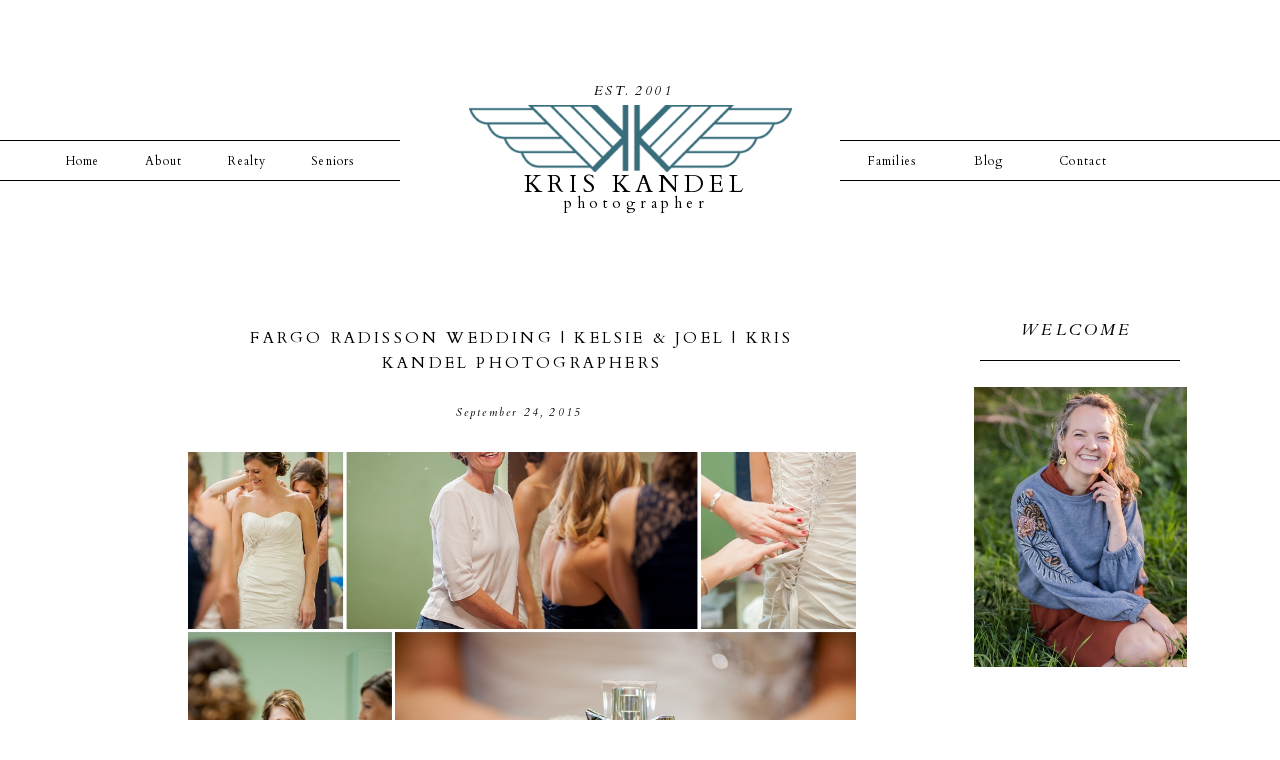

--- FILE ---
content_type: text/html; charset=UTF-8
request_url: https://kriskandel.com/tag/navy-blue/
body_size: 13056
content:
<!DOCTYPE html>
<html lang="en-US" class="d">
<head>
<link rel="stylesheet" type="text/css" href="//lib.showit.co/engine/2.4.0/showit.css" />
<title>navy blue | kriskandelblog.com </title>
<meta name='robots' content='max-image-preview:large' />
<link rel="alternate" type="application/rss+xml" title="kriskandelblog.com  &raquo; Feed" href="https://kriskandel.com/feed/" />
<link rel="alternate" type="application/rss+xml" title="kriskandelblog.com  &raquo; Comments Feed" href="https://kriskandel.com/comments/feed/" />
<link rel="alternate" type="application/rss+xml" title="kriskandelblog.com  &raquo; navy blue Tag Feed" href="https://kriskandel.com/tag/navy-blue/feed/" />
<script type="text/javascript">
/* <![CDATA[ */
window._wpemojiSettings = {"baseUrl":"https:\/\/s.w.org\/images\/core\/emoji\/16.0.1\/72x72\/","ext":".png","svgUrl":"https:\/\/s.w.org\/images\/core\/emoji\/16.0.1\/svg\/","svgExt":".svg","source":{"concatemoji":"https:\/\/kriskandel.com\/wp-includes\/js\/wp-emoji-release.min.js?ver=6.8.3"}};
/*! This file is auto-generated */
!function(s,n){var o,i,e;function c(e){try{var t={supportTests:e,timestamp:(new Date).valueOf()};sessionStorage.setItem(o,JSON.stringify(t))}catch(e){}}function p(e,t,n){e.clearRect(0,0,e.canvas.width,e.canvas.height),e.fillText(t,0,0);var t=new Uint32Array(e.getImageData(0,0,e.canvas.width,e.canvas.height).data),a=(e.clearRect(0,0,e.canvas.width,e.canvas.height),e.fillText(n,0,0),new Uint32Array(e.getImageData(0,0,e.canvas.width,e.canvas.height).data));return t.every(function(e,t){return e===a[t]})}function u(e,t){e.clearRect(0,0,e.canvas.width,e.canvas.height),e.fillText(t,0,0);for(var n=e.getImageData(16,16,1,1),a=0;a<n.data.length;a++)if(0!==n.data[a])return!1;return!0}function f(e,t,n,a){switch(t){case"flag":return n(e,"\ud83c\udff3\ufe0f\u200d\u26a7\ufe0f","\ud83c\udff3\ufe0f\u200b\u26a7\ufe0f")?!1:!n(e,"\ud83c\udde8\ud83c\uddf6","\ud83c\udde8\u200b\ud83c\uddf6")&&!n(e,"\ud83c\udff4\udb40\udc67\udb40\udc62\udb40\udc65\udb40\udc6e\udb40\udc67\udb40\udc7f","\ud83c\udff4\u200b\udb40\udc67\u200b\udb40\udc62\u200b\udb40\udc65\u200b\udb40\udc6e\u200b\udb40\udc67\u200b\udb40\udc7f");case"emoji":return!a(e,"\ud83e\udedf")}return!1}function g(e,t,n,a){var r="undefined"!=typeof WorkerGlobalScope&&self instanceof WorkerGlobalScope?new OffscreenCanvas(300,150):s.createElement("canvas"),o=r.getContext("2d",{willReadFrequently:!0}),i=(o.textBaseline="top",o.font="600 32px Arial",{});return e.forEach(function(e){i[e]=t(o,e,n,a)}),i}function t(e){var t=s.createElement("script");t.src=e,t.defer=!0,s.head.appendChild(t)}"undefined"!=typeof Promise&&(o="wpEmojiSettingsSupports",i=["flag","emoji"],n.supports={everything:!0,everythingExceptFlag:!0},e=new Promise(function(e){s.addEventListener("DOMContentLoaded",e,{once:!0})}),new Promise(function(t){var n=function(){try{var e=JSON.parse(sessionStorage.getItem(o));if("object"==typeof e&&"number"==typeof e.timestamp&&(new Date).valueOf()<e.timestamp+604800&&"object"==typeof e.supportTests)return e.supportTests}catch(e){}return null}();if(!n){if("undefined"!=typeof Worker&&"undefined"!=typeof OffscreenCanvas&&"undefined"!=typeof URL&&URL.createObjectURL&&"undefined"!=typeof Blob)try{var e="postMessage("+g.toString()+"("+[JSON.stringify(i),f.toString(),p.toString(),u.toString()].join(",")+"));",a=new Blob([e],{type:"text/javascript"}),r=new Worker(URL.createObjectURL(a),{name:"wpTestEmojiSupports"});return void(r.onmessage=function(e){c(n=e.data),r.terminate(),t(n)})}catch(e){}c(n=g(i,f,p,u))}t(n)}).then(function(e){for(var t in e)n.supports[t]=e[t],n.supports.everything=n.supports.everything&&n.supports[t],"flag"!==t&&(n.supports.everythingExceptFlag=n.supports.everythingExceptFlag&&n.supports[t]);n.supports.everythingExceptFlag=n.supports.everythingExceptFlag&&!n.supports.flag,n.DOMReady=!1,n.readyCallback=function(){n.DOMReady=!0}}).then(function(){return e}).then(function(){var e;n.supports.everything||(n.readyCallback(),(e=n.source||{}).concatemoji?t(e.concatemoji):e.wpemoji&&e.twemoji&&(t(e.twemoji),t(e.wpemoji)))}))}((window,document),window._wpemojiSettings);
/* ]]> */
</script>
<link rel='stylesheet' id='pibfi_pinterest_style-css' href='https://kriskandel.com/wp-content/plugins/pinterest-pin-it-button-for-images/ppibfi_pinterest.css?ver=6.8.3' type='text/css' media='all' />
<style id='wp-emoji-styles-inline-css' type='text/css'>

	img.wp-smiley, img.emoji {
		display: inline !important;
		border: none !important;
		box-shadow: none !important;
		height: 1em !important;
		width: 1em !important;
		margin: 0 0.07em !important;
		vertical-align: -0.1em !important;
		background: none !important;
		padding: 0 !important;
	}
</style>
<link rel='stylesheet' id='wp-block-library-css' href='https://kriskandel.com/wp-includes/css/dist/block-library/style.min.css?ver=6.8.3' type='text/css' media='all' />
<style id='classic-theme-styles-inline-css' type='text/css'>
/*! This file is auto-generated */
.wp-block-button__link{color:#fff;background-color:#32373c;border-radius:9999px;box-shadow:none;text-decoration:none;padding:calc(.667em + 2px) calc(1.333em + 2px);font-size:1.125em}.wp-block-file__button{background:#32373c;color:#fff;text-decoration:none}
</style>
<style id='global-styles-inline-css' type='text/css'>
:root{--wp--preset--aspect-ratio--square: 1;--wp--preset--aspect-ratio--4-3: 4/3;--wp--preset--aspect-ratio--3-4: 3/4;--wp--preset--aspect-ratio--3-2: 3/2;--wp--preset--aspect-ratio--2-3: 2/3;--wp--preset--aspect-ratio--16-9: 16/9;--wp--preset--aspect-ratio--9-16: 9/16;--wp--preset--color--black: #000000;--wp--preset--color--cyan-bluish-gray: #abb8c3;--wp--preset--color--white: #ffffff;--wp--preset--color--pale-pink: #f78da7;--wp--preset--color--vivid-red: #cf2e2e;--wp--preset--color--luminous-vivid-orange: #ff6900;--wp--preset--color--luminous-vivid-amber: #fcb900;--wp--preset--color--light-green-cyan: #7bdcb5;--wp--preset--color--vivid-green-cyan: #00d084;--wp--preset--color--pale-cyan-blue: #8ed1fc;--wp--preset--color--vivid-cyan-blue: #0693e3;--wp--preset--color--vivid-purple: #9b51e0;--wp--preset--gradient--vivid-cyan-blue-to-vivid-purple: linear-gradient(135deg,rgba(6,147,227,1) 0%,rgb(155,81,224) 100%);--wp--preset--gradient--light-green-cyan-to-vivid-green-cyan: linear-gradient(135deg,rgb(122,220,180) 0%,rgb(0,208,130) 100%);--wp--preset--gradient--luminous-vivid-amber-to-luminous-vivid-orange: linear-gradient(135deg,rgba(252,185,0,1) 0%,rgba(255,105,0,1) 100%);--wp--preset--gradient--luminous-vivid-orange-to-vivid-red: linear-gradient(135deg,rgba(255,105,0,1) 0%,rgb(207,46,46) 100%);--wp--preset--gradient--very-light-gray-to-cyan-bluish-gray: linear-gradient(135deg,rgb(238,238,238) 0%,rgb(169,184,195) 100%);--wp--preset--gradient--cool-to-warm-spectrum: linear-gradient(135deg,rgb(74,234,220) 0%,rgb(151,120,209) 20%,rgb(207,42,186) 40%,rgb(238,44,130) 60%,rgb(251,105,98) 80%,rgb(254,248,76) 100%);--wp--preset--gradient--blush-light-purple: linear-gradient(135deg,rgb(255,206,236) 0%,rgb(152,150,240) 100%);--wp--preset--gradient--blush-bordeaux: linear-gradient(135deg,rgb(254,205,165) 0%,rgb(254,45,45) 50%,rgb(107,0,62) 100%);--wp--preset--gradient--luminous-dusk: linear-gradient(135deg,rgb(255,203,112) 0%,rgb(199,81,192) 50%,rgb(65,88,208) 100%);--wp--preset--gradient--pale-ocean: linear-gradient(135deg,rgb(255,245,203) 0%,rgb(182,227,212) 50%,rgb(51,167,181) 100%);--wp--preset--gradient--electric-grass: linear-gradient(135deg,rgb(202,248,128) 0%,rgb(113,206,126) 100%);--wp--preset--gradient--midnight: linear-gradient(135deg,rgb(2,3,129) 0%,rgb(40,116,252) 100%);--wp--preset--font-size--small: 13px;--wp--preset--font-size--medium: 20px;--wp--preset--font-size--large: 36px;--wp--preset--font-size--x-large: 42px;--wp--preset--spacing--20: 0.44rem;--wp--preset--spacing--30: 0.67rem;--wp--preset--spacing--40: 1rem;--wp--preset--spacing--50: 1.5rem;--wp--preset--spacing--60: 2.25rem;--wp--preset--spacing--70: 3.38rem;--wp--preset--spacing--80: 5.06rem;--wp--preset--shadow--natural: 6px 6px 9px rgba(0, 0, 0, 0.2);--wp--preset--shadow--deep: 12px 12px 50px rgba(0, 0, 0, 0.4);--wp--preset--shadow--sharp: 6px 6px 0px rgba(0, 0, 0, 0.2);--wp--preset--shadow--outlined: 6px 6px 0px -3px rgba(255, 255, 255, 1), 6px 6px rgba(0, 0, 0, 1);--wp--preset--shadow--crisp: 6px 6px 0px rgba(0, 0, 0, 1);}:where(.is-layout-flex){gap: 0.5em;}:where(.is-layout-grid){gap: 0.5em;}body .is-layout-flex{display: flex;}.is-layout-flex{flex-wrap: wrap;align-items: center;}.is-layout-flex > :is(*, div){margin: 0;}body .is-layout-grid{display: grid;}.is-layout-grid > :is(*, div){margin: 0;}:where(.wp-block-columns.is-layout-flex){gap: 2em;}:where(.wp-block-columns.is-layout-grid){gap: 2em;}:where(.wp-block-post-template.is-layout-flex){gap: 1.25em;}:where(.wp-block-post-template.is-layout-grid){gap: 1.25em;}.has-black-color{color: var(--wp--preset--color--black) !important;}.has-cyan-bluish-gray-color{color: var(--wp--preset--color--cyan-bluish-gray) !important;}.has-white-color{color: var(--wp--preset--color--white) !important;}.has-pale-pink-color{color: var(--wp--preset--color--pale-pink) !important;}.has-vivid-red-color{color: var(--wp--preset--color--vivid-red) !important;}.has-luminous-vivid-orange-color{color: var(--wp--preset--color--luminous-vivid-orange) !important;}.has-luminous-vivid-amber-color{color: var(--wp--preset--color--luminous-vivid-amber) !important;}.has-light-green-cyan-color{color: var(--wp--preset--color--light-green-cyan) !important;}.has-vivid-green-cyan-color{color: var(--wp--preset--color--vivid-green-cyan) !important;}.has-pale-cyan-blue-color{color: var(--wp--preset--color--pale-cyan-blue) !important;}.has-vivid-cyan-blue-color{color: var(--wp--preset--color--vivid-cyan-blue) !important;}.has-vivid-purple-color{color: var(--wp--preset--color--vivid-purple) !important;}.has-black-background-color{background-color: var(--wp--preset--color--black) !important;}.has-cyan-bluish-gray-background-color{background-color: var(--wp--preset--color--cyan-bluish-gray) !important;}.has-white-background-color{background-color: var(--wp--preset--color--white) !important;}.has-pale-pink-background-color{background-color: var(--wp--preset--color--pale-pink) !important;}.has-vivid-red-background-color{background-color: var(--wp--preset--color--vivid-red) !important;}.has-luminous-vivid-orange-background-color{background-color: var(--wp--preset--color--luminous-vivid-orange) !important;}.has-luminous-vivid-amber-background-color{background-color: var(--wp--preset--color--luminous-vivid-amber) !important;}.has-light-green-cyan-background-color{background-color: var(--wp--preset--color--light-green-cyan) !important;}.has-vivid-green-cyan-background-color{background-color: var(--wp--preset--color--vivid-green-cyan) !important;}.has-pale-cyan-blue-background-color{background-color: var(--wp--preset--color--pale-cyan-blue) !important;}.has-vivid-cyan-blue-background-color{background-color: var(--wp--preset--color--vivid-cyan-blue) !important;}.has-vivid-purple-background-color{background-color: var(--wp--preset--color--vivid-purple) !important;}.has-black-border-color{border-color: var(--wp--preset--color--black) !important;}.has-cyan-bluish-gray-border-color{border-color: var(--wp--preset--color--cyan-bluish-gray) !important;}.has-white-border-color{border-color: var(--wp--preset--color--white) !important;}.has-pale-pink-border-color{border-color: var(--wp--preset--color--pale-pink) !important;}.has-vivid-red-border-color{border-color: var(--wp--preset--color--vivid-red) !important;}.has-luminous-vivid-orange-border-color{border-color: var(--wp--preset--color--luminous-vivid-orange) !important;}.has-luminous-vivid-amber-border-color{border-color: var(--wp--preset--color--luminous-vivid-amber) !important;}.has-light-green-cyan-border-color{border-color: var(--wp--preset--color--light-green-cyan) !important;}.has-vivid-green-cyan-border-color{border-color: var(--wp--preset--color--vivid-green-cyan) !important;}.has-pale-cyan-blue-border-color{border-color: var(--wp--preset--color--pale-cyan-blue) !important;}.has-vivid-cyan-blue-border-color{border-color: var(--wp--preset--color--vivid-cyan-blue) !important;}.has-vivid-purple-border-color{border-color: var(--wp--preset--color--vivid-purple) !important;}.has-vivid-cyan-blue-to-vivid-purple-gradient-background{background: var(--wp--preset--gradient--vivid-cyan-blue-to-vivid-purple) !important;}.has-light-green-cyan-to-vivid-green-cyan-gradient-background{background: var(--wp--preset--gradient--light-green-cyan-to-vivid-green-cyan) !important;}.has-luminous-vivid-amber-to-luminous-vivid-orange-gradient-background{background: var(--wp--preset--gradient--luminous-vivid-amber-to-luminous-vivid-orange) !important;}.has-luminous-vivid-orange-to-vivid-red-gradient-background{background: var(--wp--preset--gradient--luminous-vivid-orange-to-vivid-red) !important;}.has-very-light-gray-to-cyan-bluish-gray-gradient-background{background: var(--wp--preset--gradient--very-light-gray-to-cyan-bluish-gray) !important;}.has-cool-to-warm-spectrum-gradient-background{background: var(--wp--preset--gradient--cool-to-warm-spectrum) !important;}.has-blush-light-purple-gradient-background{background: var(--wp--preset--gradient--blush-light-purple) !important;}.has-blush-bordeaux-gradient-background{background: var(--wp--preset--gradient--blush-bordeaux) !important;}.has-luminous-dusk-gradient-background{background: var(--wp--preset--gradient--luminous-dusk) !important;}.has-pale-ocean-gradient-background{background: var(--wp--preset--gradient--pale-ocean) !important;}.has-electric-grass-gradient-background{background: var(--wp--preset--gradient--electric-grass) !important;}.has-midnight-gradient-background{background: var(--wp--preset--gradient--midnight) !important;}.has-small-font-size{font-size: var(--wp--preset--font-size--small) !important;}.has-medium-font-size{font-size: var(--wp--preset--font-size--medium) !important;}.has-large-font-size{font-size: var(--wp--preset--font-size--large) !important;}.has-x-large-font-size{font-size: var(--wp--preset--font-size--x-large) !important;}
:where(.wp-block-post-template.is-layout-flex){gap: 1.25em;}:where(.wp-block-post-template.is-layout-grid){gap: 1.25em;}
:where(.wp-block-columns.is-layout-flex){gap: 2em;}:where(.wp-block-columns.is-layout-grid){gap: 2em;}
:root :where(.wp-block-pullquote){font-size: 1.5em;line-height: 1.6;}
</style>
<link rel='stylesheet' id='pub-style-css' href='https://kriskandel.com/wp-content/themes/showit/pubs/nnz43i6zqcid8adk3_egpg/20250709204844Smyyerq/assets/pub.css?ver=1752094127' type='text/css' media='all' />
<script type="text/javascript" src="https://kriskandel.com/wp-includes/js/jquery/jquery.min.js?ver=3.7.1" id="jquery-core-js"></script>
<script type="text/javascript" id="jquery-core-js-after">
/* <![CDATA[ */
$ = jQuery;
/* ]]> */
</script>
<script type="text/javascript" src="https://kriskandel.com/wp-includes/js/jquery/jquery-migrate.min.js?ver=3.4.1" id="jquery-migrate-js"></script>
<script type="text/javascript" src="https://kriskandel.com/wp-content/plugins/pinterest-pin-it-button-for-images/ppibfi_pinterest.js?ver=6.8.3" id="pibfi_pinterest-js"></script>
<script type="text/javascript" src="https://kriskandel.com/wp-content/themes/showit/pubs/nnz43i6zqcid8adk3_egpg/20250709204844Smyyerq/assets/pub.js?ver=1752094127" id="pub-script-js"></script>
<link rel="https://api.w.org/" href="https://kriskandel.com/wp-json/" /><link rel="alternate" title="JSON" type="application/json" href="https://kriskandel.com/wp-json/wp/v2/tags/839" /><link rel="EditURI" type="application/rsd+xml" title="RSD" href="https://kriskandel.com/xmlrpc.php?rsd" />

<meta charset="UTF-8" />
<meta name="viewport" content="width=device-width, initial-scale=1" />
<link rel="preconnect" href="https://static.showit.co" />

<link rel="preconnect" href="https://fonts.googleapis.com">
<link rel="preconnect" href="https://fonts.gstatic.com" crossorigin>
<link href="https://fonts.googleapis.com/css?family=Cardo:regular|Cardo:italic" rel="stylesheet" type="text/css"/>
<script id="init_data" type="application/json">
{"mobile":{"w":320},"desktop":{"w":1200,"defaultTrIn":{"type":"fade"},"defaultTrOut":{"type":"fade"},"bgFillType":"color","bgColor":"#000000:0"},"sid":"nnz43i6zqcid8adk3_egpg","break":768,"assetURL":"//static.showit.co","contactFormId":"25842/16415","cfAction":"aHR0cHM6Ly9jbGllbnRzZXJ2aWNlLnNob3dpdC5jby9jb250YWN0Zm9ybQ==","sgAction":"aHR0cHM6Ly9jbGllbnRzZXJ2aWNlLnNob3dpdC5jby9zb2NpYWxncmlk","blockData":[{"slug":"header","visible":"a","states":[],"d":{"h":260,"w":1200,"locking":{"scrollOffset":1},"bgFillType":"color","bgColor":"colors-7","bgMediaType":"none"},"m":{"h":60,"w":320,"locking":{"side":"st","scrollOffset":1},"bgFillType":"color","bgColor":"colors-7","bgMediaType":"none"}},{"slug":"mobile-logo","visible":"m","states":[],"d":{"h":400,"w":1200,"bgFillType":"color","bgColor":"#FFFFFF","bgMediaType":"none"},"m":{"h":200,"w":320,"bgFillType":"color","bgColor":"#FFFFFF","bgMediaType":"none"}},{"slug":"sidebar","visible":"d","states":[],"d":{"h":1,"w":1200,"bgFillType":"color","bgColor":"#FFFFFF","bgMediaType":"none"},"m":{"h":200,"w":320,"bgFillType":"color","bgColor":"#FFFFFF","bgMediaType":"none"}},{"slug":"post-layout-1","visible":"a","states":[],"d":{"h":700,"w":1200,"locking":{"offset":100},"nature":"dH","bgFillType":"color","bgColor":"#FFFFFF","bgMediaType":"none"},"m":{"h":400,"w":320,"nature":"dH","bgFillType":"color","bgColor":"#FFFFFF","bgMediaType":"none"}},{"slug":"instagram","visible":"a","states":[],"d":{"h":600,"w":1200,"bgFillType":"color","bgColor":"colors-7","bgMediaType":"none"},"m":{"h":850,"w":320,"bgFillType":"color","bgColor":"#FFFFFF","bgMediaType":"none"}},{"slug":"pagination","visible":"a","states":[],"d":{"h":125,"w":1200,"nature":"dH","bgFillType":"color","bgColor":"#FFFFFF","bgMediaType":"none"},"m":{"h":81,"w":320,"nature":"dH","bgFillType":"color","bgColor":"#FFFFFF","bgMediaType":"none"}},{"slug":"bottom-menu","visible":"a","states":[],"d":{"h":100,"w":1200,"bgFillType":"color","bgColor":"#FFFFFF","bgMediaType":"none"},"m":{"h":200,"w":320,"bgFillType":"color","bgColor":"colors-7","bgMediaType":"none"}},{"slug":"footer","visible":"a","states":[],"d":{"h":73,"w":1200,"bgFillType":"color","bgColor":"colors-7","bgMediaType":"none"},"m":{"h":53,"w":320,"bgFillType":"color","bgColor":"colors-7","bgMediaType":"none"}},{"slug":"mobile-nav","visible":"m","states":[],"d":{"h":200,"w":1200,"bgFillType":"color","bgColor":"colors-7","bgMediaType":"none"},"m":{"h":600,"w":320,"locking":{"side":"t"},"bgFillType":"color","bgColor":"colors-7:90","bgMediaType":"none"}}],"elementData":[{"type":"icon","visible":"m","id":"header_0","blockId":"header","m":{"x":265,"y":12,"w":37,"h":37,"a":0},"d":{"x":1161,"y":37,"w":35,"h":35,"a":0}},{"type":"text","visible":"d","id":"header_1","blockId":"header","m":{"x":108,"y":18,"w":105,"h":25,"a":0},"d":{"x":454,"y":169,"w":283,"h":39,"a":0}},{"type":"text","visible":"d","id":"header_2","blockId":"header","m":{"x":109,"y":21,"w":102.60000000000001,"h":19,"a":0},"d":{"x":476,"y":187,"w":240,"h":38,"a":0}},{"type":"text","visible":"d","id":"header_3","blockId":"header","m":{"x":109,"y":22,"w":102,"h":17,"a":0},"d":{"x":544,"y":80,"w":55,"h":21,"a":0}},{"type":"text","visible":"d","id":"header_4","blockId":"header","m":{"x":109,"y":22,"w":102,"h":17,"a":0},"d":{"x":587,"y":80,"w":55,"h":21,"a":0}},{"type":"text","visible":"d","id":"header_5","blockId":"header","m":{"x":109,"y":21,"w":102.60000000000001,"h":19,"a":0},"d":{"x":179,"y":148,"w":57,"h":19,"a":0}},{"type":"text","visible":"d","id":"header_6","blockId":"header","m":{"x":119,"y":31,"w":102.60000000000001,"h":19,"a":0},"d":{"x":14,"y":148,"w":57,"h":19,"a":0}},{"type":"text","visible":"d","id":"header_7","blockId":"header","m":{"x":109,"y":21,"w":102.60000000000001,"h":19,"a":0},"d":{"x":95,"y":148,"w":57,"h":19,"a":0}},{"type":"text","visible":"d","id":"header_8","blockId":"header","m":{"x":109,"y":21,"w":102.60000000000001,"h":19,"a":0},"d":{"x":246,"y":148,"w":95,"h":19,"a":0}},{"type":"text","visible":"d","id":"header_9","blockId":"header","m":{"x":109,"y":21,"w":102.60000000000001,"h":19,"a":0},"d":{"x":824,"y":148,"w":57,"h":19,"a":0}},{"type":"text","visible":"d","id":"header_10","blockId":"header","m":{"x":109,"y":21,"w":102.60000000000001,"h":19,"a":0},"d":{"x":920,"y":148,"w":57,"h":19,"a":0}},{"type":"text","visible":"d","id":"header_11","blockId":"header","m":{"x":109,"y":21,"w":102.60000000000001,"h":19,"a":0},"d":{"x":996,"y":148,"w":95,"h":19,"a":0}},{"type":"simple","visible":"d","id":"header_12","blockId":"header","m":{"x":48,"y":9,"w":224,"h":42,"a":0},"d":{"x":-22,"y":140,"w":382,"h":1,"a":0,"lockH":"ls"}},{"type":"simple","visible":"d","id":"header_13","blockId":"header","m":{"x":48,"y":9,"w":224,"h":42,"a":0},"d":{"x":-29,"y":180,"w":389,"h":1,"a":0,"lockH":"ls"}},{"type":"simple","visible":"d","id":"header_14","blockId":"header","m":{"x":48,"y":9,"w":224,"h":42,"a":0},"d":{"x":800,"y":140,"w":410,"h":1,"a":0,"lockH":"rs"}},{"type":"simple","visible":"d","id":"header_15","blockId":"header","m":{"x":48,"y":9,"w":224,"h":42,"a":0},"d":{"x":800,"y":180,"w":423,"h":1,"a":0,"lockH":"rs"}},{"type":"graphic","visible":"a","id":"header_16","blockId":"header","m":{"x":48,"y":7,"w":224,"h":47,"a":0},"d":{"x":429,"y":105,"w":323,"h":67,"a":0},"c":{"key":"0Qi-Jw-rSqSED7qsGnHUzQ/25842/fargo_photographer_kris_kandel_logo.png","aspect_ratio":4.78988}},{"type":"text","visible":"m","id":"mobile-logo_0","blockId":"mobile-logo","m":{"x":25,"y":94,"w":271,"h":25,"a":0},"d":{"x":423,"y":152,"w":355,"h":49,"a":0}},{"type":"text","visible":"m","id":"mobile-logo_1","blockId":"mobile-logo","m":{"x":105,"y":115,"w":124,"h":19,"a":0},"d":{"x":481,"y":192,"w":240,"h":38,"a":0}},{"type":"text","visible":"m","id":"mobile-logo_2","blockId":"mobile-logo","m":{"x":87,"y":25,"w":54,"h":17,"a":0},"d":{"x":516,"y":97,"w":55,"h":21,"a":0}},{"type":"text","visible":"m","id":"mobile-logo_3","blockId":"mobile-logo","m":{"x":176,"y":25,"w":60,"h":17,"a":0},"d":{"x":630,"y":99,"w":55,"h":21,"a":0}},{"type":"graphic","visible":"a","id":"mobile-logo_4","blockId":"mobile-logo","m":{"x":46,"y":43,"w":224,"h":47,"a":0},"d":{"x":180,"y":113,"w":840,"h":175,"a":0},"c":{"key":"0Qi-Jw-rSqSED7qsGnHUzQ/25842/fargo_photographer_kris_kandel_logo.png","aspect_ratio":4.78988}},{"type":"text","visible":"a","id":"sidebar_0","blockId":"sidebar","m":{"x":109,"y":92,"w":102,"h":17,"a":0},"d":{"x":974,"y":56,"w":126,"h":21,"a":0}},{"type":"simple","visible":"a","id":"sidebar_1","blockId":"sidebar","m":{"x":48,"y":30,"w":224,"h":140,"a":0},"d":{"x":940,"y":100,"w":200,"h":1,"a":0}},{"type":"graphic","visible":"a","id":"sidebar_2","blockId":"sidebar","m":{"x":48,"y":25,"w":224,"h":150,"a":0},"d":{"x":934,"y":127,"w":213,"h":280,"a":0},"c":{"key":"TwIqisZ3ST2ojE-l1c9kLg/25842/kris_kandel_fargo_photographer_for_real_estate_seniors_and_families_3.jpg","aspect_ratio":0.66686}},{"type":"text","visible":"a","id":"sidebar_3","blockId":"sidebar","m":{"x":109,"y":91,"w":102.60000000000001,"h":19,"a":0},"d":{"x":932,"y":423,"w":212,"h":189,"a":0}},{"type":"simple","visible":"a","id":"sidebar_4","blockId":"sidebar","m":{"x":48,"y":30,"w":224,"h":140,"a":0},"d":{"x":941,"y":630,"w":203,"h":28,"a":0}},{"type":"text","visible":"a","id":"sidebar_5","blockId":"sidebar","m":{"x":109,"y":92,"w":102,"h":17,"a":0},"d":{"x":947,"y":633,"w":191,"h":21,"a":0}},{"type":"icon","visible":"a","id":"sidebar_6","blockId":"sidebar","m":{"x":135,"y":75,"w":50,"h":50,"a":0},"d":{"x":1017,"y":671,"w":29,"h":29,"a":0}},{"type":"icon","visible":"a","id":"sidebar_7","blockId":"sidebar","m":{"x":135,"y":75,"w":50,"h":50,"a":0},"d":{"x":1050,"y":671,"w":29,"h":29,"a":0}},{"type":"simple","visible":"a","id":"post-layout-1_0","blockId":"post-layout-1","m":{"x":-90,"y":351,"w":500,"h":1,"a":0,"lockV":"b"},"d":{"x":148,"y":679,"w":668,"h":1,"a":0,"lockV":"b"}},{"type":"text","visible":"a","id":"post-layout-1_1","blockId":"post-layout-1","m":{"x":104.5,"y":324,"w":111,"h":27,"a":0,"lockV":"b"},"d":{"x":415,"y":638,"w":133,"h":29,"a":0,"lockV":"b"}},{"type":"simple","visible":"a","id":"post-layout-1_2","blockId":"post-layout-1","m":{"x":-90,"y":314,"w":500,"h":1,"a":0,"lockV":"b"},"d":{"x":148,"y":622,"w":668,"h":1,"a":0,"lockV":"b"}},{"type":"text","visible":"a","id":"post-layout-1_3","blockId":"post-layout-1","m":{"x":20,"y":265,"w":280,"h":22,"a":0,"lockV":"b"},"d":{"x":179,"y":116,"w":600,"h":18,"a":0,"lockV":"b"}},{"type":"text","visible":"a","id":"post-layout-1_4","blockId":"post-layout-1","m":{"x":20,"y":237,"w":280,"h":24,"a":0},"d":{"x":182,"y":65,"w":600,"h":24,"a":0}},{"type":"graphic","visible":"a","id":"post-layout-1_5","blockId":"post-layout-1","m":{"x":0,"y":20,"w":320,"h":195,"a":0,"gs":{"p":105}},"d":{"x":148,"y":165,"w":668,"h":430,"a":0,"gs":{"t":"cover","p":105},"lockV":"b"},"c":{"key":"T211Q3BaQiqOfKet3eNTdA/shared/weddingexperience.jpg","aspect_ratio":1.5}},{"type":"iframe","visible":"d","id":"instagram_0","blockId":"instagram","m":{"x":48,"y":128,"w":224,"h":595,"a":0},"d":{"x":-150,"y":133,"w":1500,"h":384,"a":0}},{"type":"graphic","visible":"d","id":"instagram_1","blockId":"instagram","m":{"x":48,"y":397,"w":224,"h":56,"a":0},"d":{"x":-100,"y":133,"w":1400,"h":384,"a":0,"gs":{"t":"cover"}},"c":{"key":"PCgo25L4Sr-H77X1dmNElw/25842/fargo_moorhead_wedding_photography_kris_kandel_2016_best_photographer_102.jpg","aspect_ratio":0.66519}},{"type":"simple","visible":"d","id":"instagram_2","blockId":"instagram","m":{"x":48,"y":30,"w":224,"h":224,"a":0},"d":{"x":414,"y":206,"w":373,"h":219,"a":0}},{"type":"simple","visible":"d","id":"instagram_3","blockId":"instagram","m":{"x":55,"y":37,"w":210,"h":210,"a":0},"d":{"x":426,"y":219,"w":350,"h":194,"a":0}},{"type":"text","visible":"a","id":"instagram_4","blockId":"instagram","m":{"x":1,"y":51,"w":319,"h":44,"a":0},"d":{"x":429,"y":280,"w":358,"h":71,"a":0}},{"type":"graphic","visible":"a","id":"instagram_5","blockId":"instagram","m":{"x":145,"y":293,"w":155,"h":143,"a":0},"d":{"x":996,"y":337,"w":176,"h":162,"a":0},"c":{"key":"R2jay50xTQ64Oo3HNxmBMg/25842/kris_kandel_fargo_photographer_contest_finalist.png","aspect_ratio":1.17647}},{"type":"graphic","visible":"a","id":"instagram_6","blockId":"instagram","m":{"x":-25,"y":284,"w":224,"h":161,"a":0},"d":{"x":63,"y":326,"w":273,"h":197,"a":0},"c":{"key":"ipqyFWyjRz-xvozWqMVreQ/25842/badge-of-courage-blue_2.png","aspect_ratio":1.38889}},{"type":"graphic","visible":"a","id":"instagram_7","blockId":"instagram","m":{"x":164,"y":440,"w":143,"h":137,"a":0},"d":{"x":818,"y":167,"w":168,"h":158,"a":0},"c":{"key":"PhDNAkOBTzuZXVBGjOGH4A/25842/featured_photographer_kris_kandel.jpg","aspect_ratio":1.04167}},{"type":"graphic","visible":"d","id":"instagram_8","blockId":"instagram","m":{"x":48,"y":419,"w":120,"h":96,"a":0},"d":{"x":16,"y":162,"w":189,"h":160,"a":0},"c":{"key":"FAUwWQLHRAmosBor8YGShQ/25842/laurels.png","aspect_ratio":1.25}},{"type":"graphic","visible":"a","id":"instagram_9","blockId":"instagram","m":{"x":9,"y":443,"w":146,"h":134,"a":0},"d":{"x":224,"y":164,"w":168,"h":155,"a":0},"c":{"key":"6-QWRWLwSJ6QH2PkJQXVjA/25842/award_winning_photographer_kris_kandel.png","aspect_ratio":1.08594}},{"type":"graphic","visible":"a","id":"instagram_10","blockId":"instagram","m":{"x":40,"y":115,"w":224,"h":179,"a":0},"d":{"x":835,"y":369,"w":151,"h":121,"a":0},"c":{"key":"MBQLSp0vQIaqcJRQ0o0y7g/25842/nd_fargo_wedding-photography_2016_transparent.png","aspect_ratio":1.25}},{"type":"text","visible":"a","id":"pagination_0","blockId":"pagination","m":{"x":177,"y":29,"w":123,"h":26,"a":0},"d":{"x":644,"y":32,"w":495.02,"h":29.002,"a":0}},{"type":"text","visible":"a","id":"pagination_1","blockId":"pagination","m":{"x":20,"y":29,"w":142,"h":22,"a":0},"d":{"x":50,"y":34,"w":527.021,"h":29.022,"a":0}},{"type":"text","visible":"a","id":"bottom-menu_0","blockId":"bottom-menu","m":{"x":43,"y":154,"w":238,"h":25,"a":0},"d":{"x":220,"y":43,"w":311,"h":25,"a":0}},{"type":"text","visible":"a","id":"bottom-menu_1","blockId":"bottom-menu","m":{"x":28,"y":22,"w":259,"h":25,"a":0},"d":{"x":670,"y":43,"w":278,"h":25,"a":0}},{"type":"graphic","visible":"a","id":"bottom-menu_2","blockId":"bottom-menu","m":{"x":48,"y":77,"w":224,"h":47,"a":0},"d":{"x":513,"y":33,"w":166,"h":35,"a":0},"c":{"key":"0Qi-Jw-rSqSED7qsGnHUzQ/25842/fargo_photographer_kris_kandel_logo.png","aspect_ratio":4.78988}},{"type":"text","visible":"m","id":"bottom-menu_3","blockId":"bottom-menu","m":{"x":98,"y":171,"w":174,"h":19,"a":0},"d":{"x":554,"y":42,"w":92,"h":17,"a":0}},{"type":"text","visible":"d","id":"footer_0","blockId":"footer","m":{"x":177,"y":14,"w":155,"h":22,"a":0},"d":{"x":636,"y":17,"w":166,"h":20,"a":0}},{"type":"text","visible":"d","id":"footer_1","blockId":"footer","m":{"x":-14,"y":14,"w":186,"h":23,"a":0},"d":{"x":398,"y":18,"w":228,"h":19,"a":0}},{"type":"simple","visible":"a","id":"mobile-nav_0","blockId":"mobile-nav","m":{"x":0,"y":0,"w":320,"h":60,"a":0},"d":{"x":488,"y":-110,"w":480,"h":80,"a":0}},{"type":"icon","visible":"m","id":"mobile-nav_1","blockId":"mobile-nav","m":{"x":265,"y":12,"w":37,"h":37,"a":0},"d":{"x":1161,"y":37,"w":35,"h":35,"a":0},"pc":[{"type":"hide","block":"mobile-nav"}]},{"type":"text","visible":"a","id":"mobile-nav_2","blockId":"mobile-nav","m":{"x":43,"y":100,"w":103,"h":19,"a":0},"d":{"x":549,"y":91,"w":102.60000000000001,"h":19,"a":0},"pc":[{"type":"hide","block":"mobile-nav"}]},{"type":"text","visible":"a","id":"mobile-nav_3","blockId":"mobile-nav","m":{"x":43,"y":140,"w":103,"h":19,"a":0},"d":{"x":549,"y":91,"w":102.60000000000001,"h":19,"a":0},"pc":[{"type":"hide","block":"mobile-nav"}]},{"type":"text","visible":"a","id":"mobile-nav_4","blockId":"mobile-nav","m":{"x":43,"y":180,"w":103,"h":19,"a":0},"d":{"x":549,"y":91,"w":102.60000000000001,"h":19,"a":0},"pc":[{"type":"hide","block":"mobile-nav"}]},{"type":"text","visible":"a","id":"mobile-nav_5","blockId":"mobile-nav","m":{"x":43,"y":220,"w":103,"h":19,"a":0},"d":{"x":549,"y":91,"w":102.60000000000001,"h":19,"a":0},"pc":[{"type":"hide","block":"mobile-nav"}]},{"type":"text","visible":"a","id":"mobile-nav_6","blockId":"mobile-nav","m":{"x":43,"y":260,"w":103,"h":19,"a":0},"d":{"x":549,"y":91,"w":102.60000000000001,"h":19,"a":0},"pc":[{"type":"hide","block":"mobile-nav"}]},{"type":"text","visible":"a","id":"mobile-nav_7","blockId":"mobile-nav","m":{"x":43,"y":300,"w":103,"h":19,"a":0},"d":{"x":549,"y":91,"w":102.60000000000001,"h":19,"a":0},"pc":[{"type":"hide","block":"mobile-nav"}]}]}
</script>
<link
rel="stylesheet"
type="text/css"
href="https://cdnjs.cloudflare.com/ajax/libs/animate.css/3.4.0/animate.min.css"
/>


<script src="//lib.showit.co/engine/2.4.0/showit-lib.min.js"></script>
<script src="//lib.showit.co/engine/2.4.0/showit.min.js"></script>
<script>

function initPage(){

}
</script>

<style id="si-page-css">
html.m {background-color:rgba(0,0,0,0);}
html.d {background-color:rgba(0,0,0,0);}
.d .se:has(.st-primary) {border-radius:10px;box-shadow:none;opacity:1;overflow:hidden;}
.d .st-primary {padding:10px 14px 10px 14px;border-width:0px;border-color:rgba(0,0,0,1);background-color:rgba(0,0,0,1);background-image:none;border-radius:inherit;transition-duration:0.5s;}
.d .st-primary span {color:rgba(255,255,255,1);font-family:'Cardo';font-weight:400;font-style:italic;font-size:16px;text-align:center;text-transform:uppercase;letter-spacing:0.2em;transition-duration:0.5s;}
.d .se:has(.st-primary:hover) {}
.d .st-primary.se-button:hover {background-color:rgba(0,0,0,1);background-image:none;transition-property:background-color,background-image;}
.d .st-primary.se-button:hover span {}
.m .se:has(.st-primary) {border-radius:10px;box-shadow:none;opacity:1;overflow:hidden;}
.m .st-primary {padding:10px 14px 10px 14px;border-width:0px;border-color:rgba(0,0,0,1);background-color:rgba(0,0,0,1);background-image:none;border-radius:inherit;}
.m .st-primary span {color:rgba(255,255,255,1);font-family:'Cardo';font-weight:400;font-style:italic;font-size:12px;text-align:center;text-transform:uppercase;letter-spacing:0.3em;}
.d .se:has(.st-secondary) {border-radius:10px;box-shadow:none;opacity:1;overflow:hidden;}
.d .st-secondary {padding:10px 14px 10px 14px;border-width:2px;border-color:rgba(0,0,0,1);background-color:rgba(0,0,0,0);background-image:none;border-radius:inherit;transition-duration:0.5s;}
.d .st-secondary span {color:rgba(0,0,0,1);font-family:'Cardo';font-weight:400;font-style:italic;font-size:16px;text-align:center;text-transform:uppercase;letter-spacing:0.2em;transition-duration:0.5s;}
.d .se:has(.st-secondary:hover) {}
.d .st-secondary.se-button:hover {border-color:rgba(0,0,0,0.7);background-color:rgba(0,0,0,0);background-image:none;transition-property:border-color,background-color,background-image;}
.d .st-secondary.se-button:hover span {color:rgba(0,0,0,0.7);transition-property:color;}
.m .se:has(.st-secondary) {border-radius:10px;box-shadow:none;opacity:1;overflow:hidden;}
.m .st-secondary {padding:10px 14px 10px 14px;border-width:2px;border-color:rgba(0,0,0,1);background-color:rgba(0,0,0,0);background-image:none;border-radius:inherit;}
.m .st-secondary span {color:rgba(0,0,0,1);font-family:'Cardo';font-weight:400;font-style:italic;font-size:12px;text-align:center;text-transform:uppercase;letter-spacing:0.3em;}
.d .st-d-title,.d .se-wpt h1 {color:rgba(0,0,0,1);text-transform:lowercase;line-height:1.2;letter-spacing:0.3em;font-size:25px;text-align:center;font-family:'Cardo';font-weight:400;font-style:normal;}
.d .se-wpt h1 {margin-bottom:30px;}
.d .st-d-title.se-rc a {color:rgba(0,0,0,1);}
.d .st-d-title.se-rc a:hover {text-decoration:underline;color:rgba(0,0,0,1);opacity:0.8;}
.m .st-m-title,.m .se-wpt h1 {color:rgba(0,0,0,1);text-transform:lowercase;line-height:1.2;letter-spacing:0.2em;font-size:20px;text-align:center;font-family:'Cardo';font-weight:400;font-style:normal;}
.m .se-wpt h1 {margin-bottom:20px;}
.m .st-m-title.se-rc a {color:rgba(0,0,0,1);}
.m .st-m-title.se-rc a:hover {text-decoration:underline;color:rgba(0,0,0,1);opacity:0.8;}
.d .st-d-heading,.d .se-wpt h2 {color:rgba(0,0,0,1);text-transform:uppercase;line-height:1.2;letter-spacing:0.2em;font-size:20px;text-align:center;font-family:'Cardo';font-weight:400;font-style:normal;}
.d .se-wpt h2 {margin-bottom:24px;}
.d .st-d-heading.se-rc a {color:rgba(0,0,0,1);}
.d .st-d-heading.se-rc a:hover {text-decoration:underline;color:rgba(0,0,0,1);opacity:0.8;}
.m .st-m-heading,.m .se-wpt h2 {color:rgba(0,0,0,1);text-transform:uppercase;line-height:1.2;letter-spacing:0.2em;font-size:20px;text-align:center;font-family:'Cardo';font-weight:400;font-style:normal;}
.m .se-wpt h2 {margin-bottom:20px;}
.m .st-m-heading.se-rc a {color:rgba(0,0,0,1);}
.m .st-m-heading.se-rc a:hover {text-decoration:underline;color:rgba(0,0,0,1);opacity:0.8;}
.d .st-d-subheading,.d .se-wpt h3 {color:rgba(0,0,0,1);text-transform:uppercase;line-height:1.8;letter-spacing:0.2em;font-size:16px;text-align:center;font-family:'Cardo';font-weight:400;font-style:italic;}
.d .se-wpt h3 {margin-bottom:18px;}
.d .st-d-subheading.se-rc a {color:rgba(0,0,0,1);}
.d .st-d-subheading.se-rc a:hover {text-decoration:underline;color:rgba(0,0,0,1);opacity:0.8;}
.m .st-m-subheading,.m .se-wpt h3 {color:rgba(0,0,0,1);text-transform:uppercase;line-height:1.8;letter-spacing:0.3em;font-size:12px;text-align:center;font-family:'Cardo';font-weight:400;font-style:italic;}
.m .se-wpt h3 {margin-bottom:18px;}
.m .st-m-subheading.se-rc a {color:rgba(0,0,0,1);}
.m .st-m-subheading.se-rc a:hover {text-decoration:underline;color:rgba(0,0,0,1);opacity:0.8;}
.d .st-d-paragraph {color:rgba(0,0,0,1);line-height:2.2;letter-spacing:0.1em;font-size:12px;text-align:justify;font-family:'Cardo';font-weight:400;font-style:normal;}
.d .se-wpt p {margin-bottom:16px;}
.d .st-d-paragraph.se-rc a {color:rgba(0,0,0,1);}
.d .st-d-paragraph.se-rc a:hover {text-decoration:underline;color:rgba(0,0,0,1);opacity:0.8;}
.m .st-m-paragraph {color:rgba(0,0,0,1);line-height:2;letter-spacing:0.1em;font-size:14px;text-align:justify;font-family:'Cardo';font-weight:400;font-style:normal;}
.m .se-wpt p {margin-bottom:16px;}
.m .st-m-paragraph.se-rc a {color:rgba(0,0,0,1);}
.m .st-m-paragraph.se-rc a:hover {text-decoration:underline;color:rgba(0,0,0,1);opacity:0.8;}
.sib-header {z-index:1;}
.m .sib-header {height:60px;}
.d .sib-header {height:260px;}
.m .sib-header .ss-bg {background-color:rgba(255,255,255,1);}
.d .sib-header .ss-bg {background-color:rgba(255,255,255,1);}
.d .sie-header_0 {left:1161px;top:37px;width:35px;height:35px;display:none;}
.m .sie-header_0 {left:265px;top:12px;width:37px;height:37px;}
.d .sie-header_0 svg {fill:rgba(112,157,109,1);}
.m .sie-header_0 svg {fill:rgba(0,0,0,1);}
.d .sie-header_1 {left:454px;top:169px;width:283px;height:39px;}
.m .sie-header_1 {left:108px;top:18px;width:105px;height:25px;display:none;}
.d .sie-header_1-text {font-size:25px;}
.d .sie-header_2 {left:476px;top:187px;width:240px;height:38px;}
.m .sie-header_2 {left:109px;top:21px;width:102.60000000000001px;height:19px;display:none;}
.d .sie-header_2-text {letter-spacing:0.3em;font-size:15px;text-align:center;}
.d .sie-header_3 {left:544px;top:80px;width:55px;height:21px;}
.m .sie-header_3 {left:109px;top:22px;width:102px;height:17px;display:none;}
.d .sie-header_3-text {text-transform:uppercase;font-size:13px;}
.d .sie-header_4 {left:587px;top:80px;width:55px;height:21px;}
.m .sie-header_4 {left:109px;top:22px;width:102px;height:17px;display:none;}
.d .sie-header_4-text {text-transform:lowercase;font-size:13px;}
.d .sie-header_5:hover {opacity:1;transition-duration:0.5s;transition-property:opacity;}
.m .sie-header_5:hover {opacity:1;transition-duration:0.5s;transition-property:opacity;}
.d .sie-header_5 {left:179px;top:148px;width:57px;height:19px;transition-duration:0.5s;transition-property:opacity;}
.m .sie-header_5 {left:109px;top:21px;width:102.60000000000001px;height:19px;display:none;transition-duration:0.5s;transition-property:opacity;}
.d .sie-header_5-text:hover {color:rgba(112,157,109,1);}
.m .sie-header_5-text:hover {color:rgba(112,157,109,1);}
.d .sie-header_5-text {font-size:12px;text-align:center;transition-duration:0.5s;transition-property:color;}
.m .sie-header_5-text {transition-duration:0.5s;transition-property:color;}
.d .sie-header_6:hover {opacity:1;transition-duration:0.5s;transition-property:opacity;}
.m .sie-header_6:hover {opacity:1;transition-duration:0.5s;transition-property:opacity;}
.d .sie-header_6 {left:14px;top:148px;width:57px;height:19px;transition-duration:0.5s;transition-property:opacity;}
.m .sie-header_6 {left:119px;top:31px;width:102.60000000000001px;height:19px;display:none;transition-duration:0.5s;transition-property:opacity;}
.d .sie-header_6-text:hover {color:rgba(112,157,109,1);}
.m .sie-header_6-text:hover {color:rgba(112,157,109,1);}
.d .sie-header_6-text {font-size:12px;text-align:center;transition-duration:0.5s;transition-property:color;}
.m .sie-header_6-text {transition-duration:0.5s;transition-property:color;}
.d .sie-header_7:hover {opacity:1;transition-duration:0.5s;transition-property:opacity;}
.m .sie-header_7:hover {opacity:1;transition-duration:0.5s;transition-property:opacity;}
.d .sie-header_7 {left:95px;top:148px;width:57px;height:19px;transition-duration:0.5s;transition-property:opacity;}
.m .sie-header_7 {left:109px;top:21px;width:102.60000000000001px;height:19px;display:none;transition-duration:0.5s;transition-property:opacity;}
.d .sie-header_7-text:hover {color:rgba(112,157,109,1);}
.m .sie-header_7-text:hover {color:rgba(112,157,109,1);}
.d .sie-header_7-text {font-size:12px;text-align:center;transition-duration:0.5s;transition-property:color;}
.m .sie-header_7-text {transition-duration:0.5s;transition-property:color;}
.d .sie-header_8:hover {opacity:1;transition-duration:0.5s;transition-property:opacity;}
.m .sie-header_8:hover {opacity:1;transition-duration:0.5s;transition-property:opacity;}
.d .sie-header_8 {left:246px;top:148px;width:95px;height:19px;transition-duration:0.5s;transition-property:opacity;}
.m .sie-header_8 {left:109px;top:21px;width:102.60000000000001px;height:19px;display:none;transition-duration:0.5s;transition-property:opacity;}
.d .sie-header_8-text:hover {color:rgba(112,157,109,1);}
.m .sie-header_8-text:hover {color:rgba(112,157,109,1);}
.d .sie-header_8-text {font-size:12px;text-align:center;transition-duration:0.5s;transition-property:color;}
.m .sie-header_8-text {transition-duration:0.5s;transition-property:color;}
.d .sie-header_9:hover {opacity:1;transition-duration:0.5s;transition-property:opacity;}
.m .sie-header_9:hover {opacity:1;transition-duration:0.5s;transition-property:opacity;}
.d .sie-header_9 {left:824px;top:148px;width:57px;height:19px;transition-duration:0.5s;transition-property:opacity;}
.m .sie-header_9 {left:109px;top:21px;width:102.60000000000001px;height:19px;display:none;transition-duration:0.5s;transition-property:opacity;}
.d .sie-header_9-text:hover {color:rgba(112,157,109,1);}
.m .sie-header_9-text:hover {color:rgba(112,157,109,1);}
.d .sie-header_9-text {font-size:12px;text-align:center;transition-duration:0.5s;transition-property:color;}
.m .sie-header_9-text {transition-duration:0.5s;transition-property:color;}
.d .sie-header_10:hover {opacity:1;transition-duration:0.5s;transition-property:opacity;}
.m .sie-header_10:hover {opacity:1;transition-duration:0.5s;transition-property:opacity;}
.d .sie-header_10 {left:920px;top:148px;width:57px;height:19px;transition-duration:0.5s;transition-property:opacity;}
.m .sie-header_10 {left:109px;top:21px;width:102.60000000000001px;height:19px;display:none;transition-duration:0.5s;transition-property:opacity;}
.d .sie-header_10-text:hover {color:rgba(112,157,109,1);}
.m .sie-header_10-text:hover {color:rgba(112,157,109,1);}
.d .sie-header_10-text {font-size:12px;text-align:center;transition-duration:0.5s;transition-property:color;}
.m .sie-header_10-text {transition-duration:0.5s;transition-property:color;}
.d .sie-header_11:hover {opacity:1;transition-duration:0.5s;transition-property:opacity;}
.m .sie-header_11:hover {opacity:1;transition-duration:0.5s;transition-property:opacity;}
.d .sie-header_11 {left:996px;top:148px;width:95px;height:19px;transition-duration:0.5s;transition-property:opacity;}
.m .sie-header_11 {left:109px;top:21px;width:102.60000000000001px;height:19px;display:none;transition-duration:0.5s;transition-property:opacity;}
.d .sie-header_11-text:hover {color:rgba(112,157,109,1);}
.m .sie-header_11-text:hover {color:rgba(112,157,109,1);}
.d .sie-header_11-text {font-size:12px;text-align:center;transition-duration:0.5s;transition-property:color;}
.m .sie-header_11-text {transition-duration:0.5s;transition-property:color;}
.d .sie-header_12 {left:-22px;top:140px;width:382px;height:1px;}
.m .sie-header_12 {left:48px;top:9px;width:224px;height:42px;display:none;}
.d .sie-header_12 .se-simple:hover {}
.m .sie-header_12 .se-simple:hover {}
.d .sie-header_12 .se-simple {background-color:rgba(0,0,0,1);}
.m .sie-header_12 .se-simple {background-color:rgba(0,0,0,1);}
.d .sie-header_13 {left:-29px;top:180px;width:389px;height:1px;}
.m .sie-header_13 {left:48px;top:9px;width:224px;height:42px;display:none;}
.d .sie-header_13 .se-simple:hover {}
.m .sie-header_13 .se-simple:hover {}
.d .sie-header_13 .se-simple {background-color:rgba(0,0,0,1);}
.m .sie-header_13 .se-simple {background-color:rgba(0,0,0,1);}
.d .sie-header_14 {left:800px;top:140px;width:410px;height:1px;}
.m .sie-header_14 {left:48px;top:9px;width:224px;height:42px;display:none;}
.d .sie-header_14 .se-simple:hover {}
.m .sie-header_14 .se-simple:hover {}
.d .sie-header_14 .se-simple {background-color:rgba(0,0,0,1);}
.m .sie-header_14 .se-simple {background-color:rgba(0,0,0,1);}
.d .sie-header_15 {left:800px;top:180px;width:423px;height:1px;}
.m .sie-header_15 {left:48px;top:9px;width:224px;height:42px;display:none;}
.d .sie-header_15 .se-simple:hover {}
.m .sie-header_15 .se-simple:hover {}
.d .sie-header_15 .se-simple {background-color:rgba(0,0,0,1);}
.m .sie-header_15 .se-simple {background-color:rgba(0,0,0,1);}
.d .sie-header_16 {left:429px;top:105px;width:323px;height:67px;}
.m .sie-header_16 {left:48px;top:7px;width:224px;height:47px;}
.d .sie-header_16 .se-img {background-repeat:no-repeat;background-size:cover;background-position:50% 50%;border-radius:inherit;}
.m .sie-header_16 .se-img {background-repeat:no-repeat;background-size:cover;background-position:50% 50%;border-radius:inherit;}
.m .sib-mobile-logo {height:200px;}
.d .sib-mobile-logo {height:400px;display:none;}
.m .sib-mobile-logo .ss-bg {background-color:rgba(255,255,255,1);}
.d .sib-mobile-logo .ss-bg {background-color:rgba(255,255,255,1);}
.d .sie-mobile-logo_0 {left:423px;top:152px;width:355px;height:49px;display:none;}
.m .sie-mobile-logo_0 {left:25px;top:94px;width:271px;height:25px;}
.d .sie-mobile-logo_0-text {font-size:30px;}
.d .sie-mobile-logo_1 {left:481px;top:192px;width:240px;height:38px;display:none;}
.m .sie-mobile-logo_1 {left:105px;top:115px;width:124px;height:19px;}
.d .sie-mobile-logo_1-text {letter-spacing:0.3em;font-size:15px;text-align:center;}
.m .sie-mobile-logo_1-text {letter-spacing:0.2em;text-align:center;}
.d .sie-mobile-logo_2 {left:516px;top:97px;width:55px;height:21px;display:none;}
.m .sie-mobile-logo_2 {left:87px;top:25px;width:54px;height:17px;}
.d .sie-mobile-logo_2-text {text-transform:lowercase;}
.m .sie-mobile-logo_2-text {font-size:10px;}
.d .sie-mobile-logo_3 {left:630px;top:99px;width:55px;height:21px;display:none;}
.m .sie-mobile-logo_3 {left:176px;top:25px;width:60px;height:17px;}
.d .sie-mobile-logo_3-text {text-transform:lowercase;font-size:13px;}
.m .sie-mobile-logo_3-text {font-size:10px;}
.d .sie-mobile-logo_4 {left:180px;top:113px;width:840px;height:175px;}
.m .sie-mobile-logo_4 {left:46px;top:43px;width:224px;height:47px;}
.d .sie-mobile-logo_4 .se-img {background-repeat:no-repeat;background-size:cover;background-position:50% 50%;border-radius:inherit;}
.m .sie-mobile-logo_4 .se-img {background-repeat:no-repeat;background-size:cover;background-position:50% 50%;border-radius:inherit;}
.sib-sidebar {z-index:10;}
.m .sib-sidebar {height:200px;display:none;}
.d .sib-sidebar {height:1px;}
.m .sib-sidebar .ss-bg {background-color:rgba(255,255,255,1);}
.d .sib-sidebar .ss-bg {background-color:rgba(255,255,255,1);}
.d .sie-sidebar_0 {left:974px;top:56px;width:126px;height:21px;}
.m .sie-sidebar_0 {left:109px;top:92px;width:102px;height:17px;}
.d .sie-sidebar_1 {left:940px;top:100px;width:200px;height:1px;}
.m .sie-sidebar_1 {left:48px;top:30px;width:224px;height:140px;}
.d .sie-sidebar_1 .se-simple:hover {}
.m .sie-sidebar_1 .se-simple:hover {}
.d .sie-sidebar_1 .se-simple {background-color:rgba(0,0,0,1);}
.m .sie-sidebar_1 .se-simple {background-color:rgba(0,0,0,1);}
.d .sie-sidebar_2 {left:934px;top:127px;width:213px;height:280px;}
.m .sie-sidebar_2 {left:48px;top:25px;width:224px;height:150px;}
.d .sie-sidebar_2 .se-img {background-repeat:no-repeat;background-size:cover;background-position:50% 50%;border-radius:inherit;}
.m .sie-sidebar_2 .se-img {background-repeat:no-repeat;background-size:cover;background-position:50% 50%;border-radius:inherit;}
.d .sie-sidebar_3 {left:932px;top:423px;width:212px;height:189px;}
.m .sie-sidebar_3 {left:109px;top:91px;width:102.60000000000001px;height:19px;}
.d .sie-sidebar_3-text {text-align:center;}
.d .sie-sidebar_4 {left:941px;top:630px;width:203px;height:28px;}
.m .sie-sidebar_4 {left:48px;top:30px;width:224px;height:140px;}
.d .sie-sidebar_4 .se-simple:hover {}
.m .sie-sidebar_4 .se-simple:hover {}
.d .sie-sidebar_4 .se-simple {background-color:rgba(0,0,0,0);}
.m .sie-sidebar_4 .se-simple {background-color:rgba(0,0,0,1);}
.d .sie-sidebar_5 {left:947px;top:633px;width:191px;height:21px;}
.m .sie-sidebar_5 {left:109px;top:92px;width:102px;height:17px;}
.d .sie-sidebar_5-text {text-transform:none;line-height:2.2;font-size:11px;}
.d .sie-sidebar_6 {left:1017px;top:671px;width:29px;height:29px;}
.m .sie-sidebar_6 {left:135px;top:75px;width:50px;height:50px;}
.d .sie-sidebar_6 svg {fill:rgba(0,0,0,1);}
.m .sie-sidebar_6 svg {fill:rgba(112,157,109,1);}
.d .sie-sidebar_7 {left:1050px;top:671px;width:29px;height:29px;}
.m .sie-sidebar_7 {left:135px;top:75px;width:50px;height:50px;}
.d .sie-sidebar_7 svg {fill:rgba(0,0,0,1);}
.m .sie-sidebar_7 svg {fill:rgba(112,157,109,1);}
.sib-post-layout-1 {z-index:1;}
.m .sib-post-layout-1 {height:400px;}
.d .sib-post-layout-1 {height:700px;}
.m .sib-post-layout-1 .ss-bg {background-color:rgba(255,255,255,1);}
.d .sib-post-layout-1 .ss-bg {background-color:rgba(255,255,255,1);}
.m .sib-post-layout-1.sb-nm-dH .sc {height:400px;}
.d .sib-post-layout-1.sb-nd-dH .sc {height:700px;}
.d .sie-post-layout-1_0 {left:148px;top:679px;width:668px;height:1px;}
.m .sie-post-layout-1_0 {left:-90px;top:351px;width:500px;height:1px;}
.d .sie-post-layout-1_0 .se-simple:hover {}
.m .sie-post-layout-1_0 .se-simple:hover {}
.d .sie-post-layout-1_0 .se-simple {background-color:rgba(0,0,0,1);}
.m .sie-post-layout-1_0 .se-simple {background-color:rgba(0,0,0,1);}
.d .sie-post-layout-1_1 {left:415px;top:638px;width:133px;height:29px;}
.m .sie-post-layout-1_1 {left:104.5px;top:324px;width:111px;height:27px;}
.d .sie-post-layout-1_1-text {color:rgba(0,0,0,1);}
.m .sie-post-layout-1_1-text {color:rgba(0,0,0,1);}
.d .sie-post-layout-1_2 {left:148px;top:622px;width:668px;height:1px;}
.m .sie-post-layout-1_2 {left:-90px;top:314px;width:500px;height:1px;}
.d .sie-post-layout-1_2 .se-simple:hover {}
.m .sie-post-layout-1_2 .se-simple:hover {}
.d .sie-post-layout-1_2 .se-simple {background-color:rgba(0,0,0,1);}
.m .sie-post-layout-1_2 .se-simple {background-color:rgba(0,0,0,1);}
.d .sie-post-layout-1_3 {left:179px;top:116px;width:600px;height:18px;}
.m .sie-post-layout-1_3 {left:20px;top:265px;width:280px;height:22px;}
.d .sie-post-layout-1_3-text {text-transform:none;font-size:11px;}
.m .sie-post-layout-1_3-text {text-transform:none;font-size:11px;}
.d .sie-post-layout-1_4 {left:182px;top:65px;width:600px;height:24px;}
.m .sie-post-layout-1_4 {left:20px;top:237px;width:280px;height:24px;}
.d .sie-post-layout-1_4-text {line-height:1.6;font-size:16px;}
.m .sie-post-layout-1_4-text {line-height:1.6;font-size:16px;}
.d .sie-post-layout-1_5 {left:148px;top:165px;width:668px;height:430px;}
.m .sie-post-layout-1_5 {left:0px;top:20px;width:320px;height:195px;}
.d .sie-post-layout-1_5 .se-img img {object-fit: cover;object-position: 50% 50%;border-radius: inherit;height: 100%;width: 100%;}
.m .sie-post-layout-1_5 .se-img img {object-fit: cover;object-position: 50% 50%;border-radius: inherit;height: 100%;width: 100%;}
.m .sib-instagram {height:850px;}
.d .sib-instagram {height:600px;}
.m .sib-instagram .ss-bg {background-color:rgba(255,255,255,1);}
.d .sib-instagram .ss-bg {background-color:rgba(255,255,255,1);}
.d .sie-instagram_0 {left:-150px;top:133px;width:1500px;height:384px;}
.m .sie-instagram_0 {left:48px;top:128px;width:224px;height:595px;display:none;}
.d .sie-instagram_1 {left:-100px;top:133px;width:1400px;height:384px;}
.m .sie-instagram_1 {left:48px;top:397px;width:224px;height:56px;display:none;}
.d .sie-instagram_1 .se-img {background-repeat:no-repeat;background-size:cover;background-position:50% 50%;border-radius:inherit;}
.m .sie-instagram_1 .se-img {background-repeat:no-repeat;background-size:cover;background-position:50% 50%;border-radius:inherit;}
.d .sie-instagram_2 {left:414px;top:206px;width:373px;height:219px;}
.m .sie-instagram_2 {left:48px;top:30px;width:224px;height:224px;display:none;}
.d .sie-instagram_2 .se-simple:hover {}
.m .sie-instagram_2 .se-simple:hover {}
.d .sie-instagram_2 .se-simple {background-color:rgba(255,255,255,1);}
.m .sie-instagram_2 .se-simple {background-color:rgba(255,255,255,1);}
.d .sie-instagram_3 {left:426px;top:219px;width:350px;height:194px;}
.m .sie-instagram_3 {left:55px;top:37px;width:210px;height:210px;display:none;}
.d .sie-instagram_3 .se-simple:hover {}
.m .sie-instagram_3 .se-simple:hover {}
.d .sie-instagram_3 .se-simple {background-color:rgba(255,255,255,1);}
.m .sie-instagram_3 .se-simple {background-color:rgba(255,255,255,1);}
.d .sie-instagram_4 {left:429px;top:280px;width:358px;height:71px;}
.m .sie-instagram_4 {left:1px;top:51px;width:319px;height:44px;}
.d .sie-instagram_4-text {font-size:14px;}
.d .sie-instagram_5 {left:996px;top:337px;width:176px;height:162px;}
.m .sie-instagram_5 {left:145px;top:293px;width:155px;height:143px;}
.d .sie-instagram_5 .se-img {background-repeat:no-repeat;background-size:cover;background-position:50% 50%;border-radius:inherit;}
.m .sie-instagram_5 .se-img {background-repeat:no-repeat;background-size:cover;background-position:50% 50%;border-radius:inherit;}
.d .sie-instagram_6 {left:63px;top:326px;width:273px;height:197px;}
.m .sie-instagram_6 {left:-25px;top:284px;width:224px;height:161px;}
.d .sie-instagram_6 .se-img {background-repeat:no-repeat;background-size:cover;background-position:50% 50%;border-radius:inherit;}
.m .sie-instagram_6 .se-img {background-repeat:no-repeat;background-size:cover;background-position:50% 50%;border-radius:inherit;}
.d .sie-instagram_7 {left:818px;top:167px;width:168px;height:158px;}
.m .sie-instagram_7 {left:164px;top:440px;width:143px;height:137px;}
.d .sie-instagram_7 .se-img {background-repeat:no-repeat;background-size:cover;background-position:50% 50%;border-radius:inherit;}
.m .sie-instagram_7 .se-img {background-repeat:no-repeat;background-size:cover;background-position:50% 50%;border-radius:inherit;}
.d .sie-instagram_8 {left:16px;top:162px;width:189px;height:160px;}
.m .sie-instagram_8 {left:48px;top:419px;width:120px;height:96px;display:none;}
.d .sie-instagram_8 .se-img {background-repeat:no-repeat;background-size:cover;background-position:50% 50%;border-radius:inherit;}
.m .sie-instagram_8 .se-img {background-repeat:no-repeat;background-size:cover;background-position:50% 50%;border-radius:inherit;}
.d .sie-instagram_9 {left:224px;top:164px;width:168px;height:155px;}
.m .sie-instagram_9 {left:9px;top:443px;width:146px;height:134px;}
.d .sie-instagram_9 .se-img {background-repeat:no-repeat;background-size:cover;background-position:50% 50%;border-radius:inherit;}
.m .sie-instagram_9 .se-img {background-repeat:no-repeat;background-size:cover;background-position:50% 50%;border-radius:inherit;}
.d .sie-instagram_10 {left:835px;top:369px;width:151px;height:121px;}
.m .sie-instagram_10 {left:40px;top:115px;width:224px;height:179px;}
.d .sie-instagram_10 .se-img {background-repeat:no-repeat;background-size:cover;background-position:50% 50%;border-radius:inherit;}
.m .sie-instagram_10 .se-img {background-repeat:no-repeat;background-size:cover;background-position:50% 50%;border-radius:inherit;}
.m .sib-pagination {height:81px;}
.d .sib-pagination {height:125px;}
.m .sib-pagination .ss-bg {background-color:rgba(255,255,255,1);}
.d .sib-pagination .ss-bg {background-color:rgba(255,255,255,1);}
.m .sib-pagination.sb-nm-dH .sc {height:81px;}
.d .sib-pagination.sb-nd-dH .sc {height:125px;}
.d .sie-pagination_0 {left:644px;top:32px;width:495.02px;height:29.002px;}
.m .sie-pagination_0 {left:177px;top:29px;width:123px;height:26px;}
.d .sie-pagination_0-text {font-size:12px;text-align:right;}
.m .sie-pagination_0-text {font-size:10px;text-align:right;}
.d .sie-pagination_1 {left:50px;top:34px;width:527.021px;height:29.022px;}
.m .sie-pagination_1 {left:20px;top:29px;width:142px;height:22px;}
.d .sie-pagination_1-text {font-size:12px;text-align:left;}
.m .sie-pagination_1-text {font-size:10px;text-align:left;}
.m .sib-bottom-menu {height:200px;}
.d .sib-bottom-menu {height:100px;}
.m .sib-bottom-menu .ss-bg {background-color:rgba(255,255,255,1);}
.d .sib-bottom-menu .ss-bg {background-color:rgba(255,255,255,1);}
.d .sie-bottom-menu_0 {left:220px;top:43px;width:311px;height:25px;}
.m .sie-bottom-menu_0 {left:43px;top:154px;width:238px;height:25px;}
.d .sie-bottom-menu_0-text {font-size:13px;}
.m .sie-bottom-menu_0-text {color:rgba(122,122,122,1);text-align:center;}
.d .sie-bottom-menu_1 {left:670px;top:43px;width:278px;height:25px;}
.m .sie-bottom-menu_1 {left:28px;top:22px;width:259px;height:25px;}
.d .sie-bottom-menu_1-text {font-size:13px;}
.m .sie-bottom-menu_1-text {color:rgba(122,122,122,1);text-align:center;}
.d .sie-bottom-menu_2 {left:513px;top:33px;width:166px;height:35px;}
.m .sie-bottom-menu_2 {left:48px;top:77px;width:224px;height:47px;}
.d .sie-bottom-menu_2 .se-img {background-repeat:no-repeat;background-size:cover;background-position:50% 50%;border-radius:inherit;}
.m .sie-bottom-menu_2 .se-img {background-repeat:no-repeat;background-size:cover;background-position:50% 50%;border-radius:inherit;}
.d .sie-bottom-menu_3 {left:554px;top:42px;width:92px;height:17px;display:none;}
.m .sie-bottom-menu_3 {left:98px;top:171px;width:174px;height:19px;}
.m .sie-bottom-menu_3-text {color:rgba(122,122,122,1);}
.sib-footer {z-index:3;}
.m .sib-footer {height:53px;}
.d .sib-footer {height:73px;}
.m .sib-footer .ss-bg {background-color:rgba(255,255,255,1);}
.d .sib-footer .ss-bg {background-color:rgba(255,255,255,1);}
.d .sie-footer_0 {left:636px;top:17px;width:166px;height:20px;}
.m .sie-footer_0 {left:177px;top:14px;width:155px;height:22px;display:none;}
.d .sie-footer_0-text {font-size:10px;text-align:left;}
.m .sie-footer_0-text {letter-spacing:0em;font-size:9px;text-align:left;}
.d .sie-footer_1 {left:398px;top:18px;width:228px;height:19px;}
.m .sie-footer_1 {left:-14px;top:14px;width:186px;height:23px;display:none;}
.d .sie-footer_1-text {font-size:10px;text-align:right;}
.m .sie-footer_1-text {letter-spacing:0em;font-size:9px;text-align:right;}
.sib-mobile-nav {z-index:2;}
.m .sib-mobile-nav {height:600px;display:none;}
.d .sib-mobile-nav {height:200px;display:none;}
.m .sib-mobile-nav .ss-bg {background-color:rgba(255,255,255,0.9);}
.d .sib-mobile-nav .ss-bg {background-color:rgba(255,255,255,1);}
.d .sie-mobile-nav_0 {left:488px;top:-110px;width:480px;height:80px;}
.m .sie-mobile-nav_0 {left:0px;top:0px;width:320px;height:60px;}
.d .sie-mobile-nav_0 .se-simple:hover {}
.m .sie-mobile-nav_0 .se-simple:hover {}
.d .sie-mobile-nav_0 .se-simple {background-color:rgba(0,0,0,1);}
.m .sie-mobile-nav_0 .se-simple {background-color:rgba(255,255,255,1);}
.d .sie-mobile-nav_1 {left:1161px;top:37px;width:35px;height:35px;display:none;}
.m .sie-mobile-nav_1 {left:265px;top:12px;width:37px;height:37px;}
.d .sie-mobile-nav_1 svg {fill:rgba(112,157,109,1);}
.m .sie-mobile-nav_1 svg {fill:rgba(0,0,0,1);}
.d .sie-mobile-nav_2 {left:549px;top:91px;width:102.60000000000001px;height:19px;}
.m .sie-mobile-nav_2 {left:43px;top:100px;width:103px;height:19px;}
.d .sie-mobile-nav_3 {left:549px;top:91px;width:102.60000000000001px;height:19px;}
.m .sie-mobile-nav_3 {left:43px;top:140px;width:103px;height:19px;}
.d .sie-mobile-nav_4 {left:549px;top:91px;width:102.60000000000001px;height:19px;}
.m .sie-mobile-nav_4 {left:43px;top:180px;width:103px;height:19px;}
.d .sie-mobile-nav_5 {left:549px;top:91px;width:102.60000000000001px;height:19px;}
.m .sie-mobile-nav_5 {left:43px;top:220px;width:103px;height:19px;}
.d .sie-mobile-nav_6 {left:549px;top:91px;width:102.60000000000001px;height:19px;}
.m .sie-mobile-nav_6 {left:43px;top:260px;width:103px;height:19px;}
.d .sie-mobile-nav_7 {left:549px;top:91px;width:102.60000000000001px;height:19px;}
.m .sie-mobile-nav_7 {left:43px;top:300px;width:103px;height:19px;}

</style>



</head>
<body class="archive tag tag-navy-blue tag-839 wp-embed-responsive wp-theme-showit wp-child-theme-showit">

<div id="si-sp" class="sp" data-wp-ver="2.9.3"><div id="header" data-bid="header" class="sb sib-header sb-lm"><div class="ss-s ss-bg"><div class="sc" style="width:1200px"><div data-sid="header_0" class="sie-header_0 se"><div class="se-icon"><svg xmlns="http://www.w3.org/2000/svg" viewbox="0 0 512 512"><path d="M96 241h320v32H96zM96 145h320v32H96zM96 337h320v32H96z"/></svg></div></div><div data-sid="header_1" class="sie-header_1 se"><p class="se-t sie-header_1-text st-m-heading st-d-heading se-rc">Kris Kandel</p></div><div data-sid="header_2" class="sie-header_2 se"><p class="se-t sie-header_2-text st-m-paragraph st-d-paragraph se-rc">photographer</p></div><div data-sid="header_3" class="sie-header_3 se"><div class="se-t sie-header_3-text st-m-subheading st-d-subheading se-rc">est.</div></div><div data-sid="header_4" class="sie-header_4 se"><div class="se-t sie-header_4-text st-m-subheading st-d-subheading se-rc">2001</div></div><a href="http://fargorealestatephotographer.kriskandel.com/" target="_blank" class="sie-header_5 se" data-sid="header_5"><nav class="se-t sie-header_5-text st-m-paragraph st-d-paragraph">Realty</nav></a><a href="/home" target="_self" class="sie-header_6 se" data-sid="header_6"><nav class="se-t sie-header_6-text st-m-paragraph st-d-paragraph">Home</nav></a><a href="/home#about" target="_self" class="sie-header_7 se" data-sid="header_7"><nav class="se-t sie-header_7-text st-m-paragraph st-d-paragraph">About</nav></a><a href="/senior-photographer-in-fargo" target="_self" class="sie-header_8 se" data-sid="header_8"><nav class="se-t sie-header_8-text st-m-paragraph st-d-paragraph">Seniors</nav></a><a href="/family-photographers-in-fargo-kris-kandel" target="_self" class="sie-header_9 se" data-sid="header_9"><nav class="se-t sie-header_9-text st-m-paragraph st-d-paragraph">Families</nav></a><a href="#/" target="_self" class="sie-header_10 se" data-sid="header_10"><nav class="se-t sie-header_10-text st-m-paragraph st-d-paragraph">Blog</nav></a><a href="/home#contact" target="_self" class="sie-header_11 se" data-sid="header_11"><nav class="se-t sie-header_11-text st-m-paragraph st-d-paragraph">Contact</nav></a><div data-sid="header_12" class="sie-header_12 se"><div class="se-simple"></div></div><div data-sid="header_13" class="sie-header_13 se"><div class="se-simple"></div></div><div data-sid="header_14" class="sie-header_14 se"><div class="se-simple"></div></div><div data-sid="header_15" class="sie-header_15 se"><div class="se-simple"></div></div><div data-sid="header_16" class="sie-header_16 se"><div style="width:100%;height:100%" data-img="header_16" class="se-img se-gr slzy"></div><noscript><img src="//static.showit.co/400/0Qi-Jw-rSqSED7qsGnHUzQ/25842/fargo_photographer_kris_kandel_logo.png" class="se-img" alt="" title="Fargo Photographer Kris Kandel Logo"/></noscript></div></div></div></div><div id="mobile-logo" data-bid="mobile-logo" class="sb sib-mobile-logo"><div class="ss-s ss-bg"><div class="sc" style="width:1200px"><div data-sid="mobile-logo_0" class="sie-mobile-logo_0 se"><p class="se-t sie-mobile-logo_0-text st-m-heading st-d-heading se-rc">Kris Kandel</p></div><div data-sid="mobile-logo_1" class="sie-mobile-logo_1 se"><p class="se-t sie-mobile-logo_1-text st-m-paragraph st-d-paragraph se-rc">photograper</p></div><div data-sid="mobile-logo_2" class="sie-mobile-logo_2 se"><div class="se-t sie-mobile-logo_2-text st-m-subheading st-d-subheading se-rc">est.</div></div><div data-sid="mobile-logo_3" class="sie-mobile-logo_3 se"><div class="se-t sie-mobile-logo_3-text st-m-subheading st-d-subheading se-rc">2001</div></div><div data-sid="mobile-logo_4" class="sie-mobile-logo_4 se"><div style="width:100%;height:100%" data-img="mobile-logo_4" class="se-img se-gr slzy"></div><noscript><img src="//static.showit.co/1200/0Qi-Jw-rSqSED7qsGnHUzQ/25842/fargo_photographer_kris_kandel_logo.png" class="se-img" alt="" title="Fargo Photographer Kris Kandel Logo"/></noscript></div></div></div></div><div id="sidebar" data-bid="sidebar" class="sb sib-sidebar"><div class="ss-s ss-bg"><div class="sc" style="width:1200px"><div data-sid="sidebar_0" class="sie-sidebar_0 se"><h3 class="se-t sie-sidebar_0-text st-m-subheading st-d-subheading se-rc">welcome</h3></div><div data-sid="sidebar_1" class="sie-sidebar_1 se"><div class="se-simple"></div></div><div data-sid="sidebar_2" class="sie-sidebar_2 se"><div style="width:100%;height:100%" data-img="sidebar_2" class="se-img se-gr slzy"></div><noscript><img src="//static.showit.co/400/TwIqisZ3ST2ojE-l1c9kLg/25842/kris_kandel_fargo_photographer_for_real_estate_seniors_and_families_3.jpg" class="se-img" alt="" title="Kris Kandel Fargo Photographer for Real Estate, Seniors, and Families (3)"/></noscript></div><div data-sid="sidebar_3" class="sie-sidebar_3 se"><p class="se-t sie-sidebar_3-text st-m-paragraph st-d-paragraph se-rc"><br><br><br><br><br></p></div><div data-sid="sidebar_4" class="sie-sidebar_4 se"><div class="se-simple"></div></div><div data-sid="sidebar_5" class="sie-sidebar_5 se"><form role="search" method="get" class="se-wpt-search" action="https://kriskandel.com/" _lpchecked="1">
                <label class="screen-reader-text" for="s">Search for:</label>
                <input type="text" class="se-tf se-t sie-sidebar_5-text st-m-subheading st-d-subheading se-wpt" value="" placeholder="Search" name="s" id="s">
            </form></div><a href="http://www.facebook.com/kriskandelphotographer" target="_blank" class="sie-sidebar_6 se" data-sid="sidebar_6"><div class="se-icon"><svg xmlns="http://www.w3.org/2000/svg" viewbox="0 0 512 512"><path d="M288 192v-38.1c0-17.2 3.8-25.9 30.5-25.9H352V64h-55.9c-68.5 0-91.1 31.4-91.1 85.3V192h-45v64h45v192h83V256h56.4l7.6-64h-64z"/></svg></div></a><a href="http://instagram.com/kriskandelphotographer" target="_blank" class="sie-sidebar_7 se" data-sid="sidebar_7"><div class="se-icon"><svg xmlns="http://www.w3.org/2000/svg" viewbox="0 0 512 512"><circle cx="256" cy="255.833" r="80"></circle><path d="M177.805 176.887c21.154-21.154 49.28-32.93 79.195-32.93s58.04 11.838 79.195 32.992c13.422 13.42 23.01 29.55 28.232 47.55H448.5v-113c0-26.51-20.49-47-47-47h-288c-26.51 0-49 20.49-49 47v113h85.072c5.222-18 14.81-34.19 28.233-47.614zM416.5 147.7c0 7.07-5.73 12.8-12.8 12.8h-38.4c-7.07 0-12.8-5.73-12.8-12.8v-38.4c0-7.07 5.73-12.8 12.8-12.8h38.4c7.07 0 12.8 5.73 12.8 12.8v38.4zm-80.305 187.58c-21.154 21.153-49.28 32.678-79.195 32.678s-58.04-11.462-79.195-32.616c-21.115-21.115-32.76-49.842-32.803-78.842H64.5v143c0 26.51 22.49 49 49 49h288c26.51 0 47-22.49 47-49v-143h-79.502c-.043 29-11.687 57.664-32.803 78.78z"></path></svg></div></a></div></div></div><div id="postloopcontainer"><div id="post-layout-1(1)" data-bid="post-layout-1" class="sb sib-post-layout-1 sb-nm-dH sb-nd-dH"><div class="ss-s ss-bg"><div class="sc" style="width:1200px"><div data-sid="post-layout-1_0" class="sie-post-layout-1_0 se"><div class="se-simple"></div></div><a href="https://kriskandel.com/fargo-radisson-wedding-kelsie-joel-kris-kandel-photographers/" target="_self" class="sie-post-layout-1_1 se" data-sid="post-layout-1_1" title="Fargo Radisson Wedding | Kelsie &#038; Joel | Kris Kandel Photographers"><nav class="se-t sie-post-layout-1_1-text st-m-subheading st-d-subheading">REad More</nav></a><div data-sid="post-layout-1_2" class="sie-post-layout-1_2 se"><div class="se-simple"></div></div><div data-sid="post-layout-1_3" class="sie-post-layout-1_3 se"><p class="se-t sie-post-layout-1_3-text st-m-subheading st-d-subheading se-wpt" data-secn="d">September 24, 2015</p></div><div data-sid="post-layout-1_4" class="sie-post-layout-1_4 se"><h1 class="se-t sie-post-layout-1_4-text st-m-heading st-d-heading se-wpt" data-secn="d"><a href="https://kriskandel.com/fargo-radisson-wedding-kelsie-joel-kris-kandel-photographers/">Fargo Radisson Wedding | Kelsie &#038; Joel | Kris Kandel Photographers</a></h1></div><a href="https://kriskandel.com/fargo-radisson-wedding-kelsie-joel-kris-kandel-photographers/" target="_self" class="sie-post-layout-1_5 se" data-sid="post-layout-1_5" title="Fargo Radisson Wedding | Kelsie &#038; Joel | Kris Kandel Photographers"><div style="width:100%;height:100%" data-img="post-layout-1_5" class="se-img"><img width="990" height="805" src="https://kriskandel.com/wp-content/uploads/2015/09/Fargo-radisson-wedding-photography-by-kris-Kandel-photographers-1.jpg" class="attachment-post-thumbnail size-post-thumbnail wp-post-image" alt="" decoding="async" fetchpriority="high" srcset="https://kriskandel.com/wp-content/uploads/2015/09/Fargo-radisson-wedding-photography-by-kris-Kandel-photographers-1.jpg 990w, https://kriskandel.com/wp-content/uploads/2015/09/Fargo-radisson-wedding-photography-by-kris-Kandel-photographers-1-300x243.jpg 300w" sizes="(max-width: 990px) 100vw, 990px" /></div></a></div></div></div><div id="post-layout-1(2)" data-bid="post-layout-1" class="sb sib-post-layout-1 sb-nm-dH sb-nd-dH"><div class="ss-s ss-bg"><div class="sc" style="width:1200px"><div data-sid="post-layout-1_0" class="sie-post-layout-1_0 se"><div class="se-simple"></div></div><a href="https://kriskandel.com/oxbow-country-club-wedding-heather-nick-kris-kandel-photographer/" target="_self" class="sie-post-layout-1_1 se" data-sid="post-layout-1_1" title="Oxbow Country Club Wedding | Heather + Nick | Kris Kandel Photographer"><nav class="se-t sie-post-layout-1_1-text st-m-subheading st-d-subheading">REad More</nav></a><div data-sid="post-layout-1_2" class="sie-post-layout-1_2 se"><div class="se-simple"></div></div><div data-sid="post-layout-1_3" class="sie-post-layout-1_3 se"><p class="se-t sie-post-layout-1_3-text st-m-subheading st-d-subheading se-wpt" data-secn="d">October 2, 2014</p></div><div data-sid="post-layout-1_4" class="sie-post-layout-1_4 se"><h1 class="se-t sie-post-layout-1_4-text st-m-heading st-d-heading se-wpt" data-secn="d"><a href="https://kriskandel.com/oxbow-country-club-wedding-heather-nick-kris-kandel-photographer/">Oxbow Country Club Wedding | Heather + Nick | Kris Kandel Photographer</a></h1></div><a href="https://kriskandel.com/oxbow-country-club-wedding-heather-nick-kris-kandel-photographer/" target="_self" class="sie-post-layout-1_5 se" data-sid="post-layout-1_5" title="Oxbow Country Club Wedding | Heather + Nick | Kris Kandel Photographer"><div style="width:100%;height:100%" data-img="post-layout-1_5" class="se-img"><img width="990" height="913" src="https://kriskandel.com/wp-content/uploads/2014/10/Fargo-wedding-photography-oxbow-country-club-kris-kandel-photographer-1.jpg" class="attachment-post-thumbnail size-post-thumbnail wp-post-image" alt="" decoding="async" srcset="https://kriskandel.com/wp-content/uploads/2014/10/Fargo-wedding-photography-oxbow-country-club-kris-kandel-photographer-1.jpg 990w, https://kriskandel.com/wp-content/uploads/2014/10/Fargo-wedding-photography-oxbow-country-club-kris-kandel-photographer-1-300x276.jpg 300w" sizes="(max-width: 990px) 100vw, 990px" /></div></a></div></div></div><div id="post-layout-1(3)" data-bid="post-layout-1" class="sb sib-post-layout-1 sb-nm-dH sb-nd-dH"><div class="ss-s ss-bg"><div class="sc" style="width:1200px"><div data-sid="post-layout-1_0" class="sie-post-layout-1_0 se"><div class="se-simple"></div></div><a href="https://kriskandel.com/fargo-wedding-photography-erin-erik-kris-kandel-photographer/" target="_self" class="sie-post-layout-1_1 se" data-sid="post-layout-1_1" title="Fargo Wedding Photography | Erin &#038; Erik | Kris Kandel Photographer"><nav class="se-t sie-post-layout-1_1-text st-m-subheading st-d-subheading">REad More</nav></a><div data-sid="post-layout-1_2" class="sie-post-layout-1_2 se"><div class="se-simple"></div></div><div data-sid="post-layout-1_3" class="sie-post-layout-1_3 se"><p class="se-t sie-post-layout-1_3-text st-m-subheading st-d-subheading se-wpt" data-secn="d">September 18, 2013</p></div><div data-sid="post-layout-1_4" class="sie-post-layout-1_4 se"><h1 class="se-t sie-post-layout-1_4-text st-m-heading st-d-heading se-wpt" data-secn="d"><a href="https://kriskandel.com/fargo-wedding-photography-erin-erik-kris-kandel-photographer/">Fargo Wedding Photography | Erin &#038; Erik | Kris Kandel Photographer</a></h1></div><a href="https://kriskandel.com/fargo-wedding-photography-erin-erik-kris-kandel-photographer/" target="_self" class="sie-post-layout-1_5 se" data-sid="post-layout-1_5" title="Fargo Wedding Photography | Erin &#038; Erik | Kris Kandel Photographer"><div style="width:100%;height:100%" data-img="post-layout-1_5" class="se-img"><img width="990" height="658" src="https://kriskandel.com/wp-content/uploads/2013/09/Kris-Kandel-Fargo-Wedding-Photographer-Hodo-party_01.jpg" class="attachment-post-thumbnail size-post-thumbnail wp-post-image" alt="" decoding="async" srcset="https://kriskandel.com/wp-content/uploads/2013/09/Kris-Kandel-Fargo-Wedding-Photographer-Hodo-party_01.jpg 990w, https://kriskandel.com/wp-content/uploads/2013/09/Kris-Kandel-Fargo-Wedding-Photographer-Hodo-party_01-300x199.jpg 300w" sizes="(max-width: 990px) 100vw, 990px" /></div></a></div></div></div></div><div id="instagram" data-bid="instagram" class="sb sib-instagram"><div class="ss-s ss-bg"><div class="sc" style="width:1200px"><div data-sid="instagram_0" class="sie-instagram_0 se"></div><div data-sid="instagram_1" class="sie-instagram_1 se"><div style="width:100%;height:100%" data-img="instagram_1" class="se-img se-gr slzy"></div><noscript><img src="//static.showit.co/1600/PCgo25L4Sr-H77X1dmNElw/25842/fargo_moorhead_wedding_photography_kris_kandel_2016_best_photographer_102.jpg" class="se-img" alt="" title="Fargo Moorhead Wedding Photography Kris Kandel 2016 best photographer  (102)"/></noscript></div><div data-sid="instagram_2" class="sie-instagram_2 se"><div class="se-simple"></div></div><div data-sid="instagram_3" class="sie-instagram_3 se"><div class="se-simple"></div></div><div data-sid="instagram_4" class="sie-instagram_4 se"><h3 class="se-t sie-instagram_4-text st-m-subheading st-d-subheading se-rc">follow along on instagram<br>@kriskandelphotographer<br></h3></div><div data-sid="instagram_5" class="sie-instagram_5 se"><div style="width:100%;height:100%" data-img="instagram_5" class="se-img se-gr slzy"></div><noscript><img src="//static.showit.co/200/R2jay50xTQ64Oo3HNxmBMg/25842/kris_kandel_fargo_photographer_contest_finalist.png" class="se-img" alt="" title="Kris Kandel Fargo Photographer contest finalist"/></noscript></div><div data-sid="instagram_6" class="sie-instagram_6 se"><div style="width:100%;height:100%" data-img="instagram_6" class="se-img se-gr slzy"></div><noscript><img src="//static.showit.co/400/ipqyFWyjRz-xvozWqMVreQ/25842/badge-of-courage-blue_2.png" class="se-img" alt="" title="Badge-of-Courage-blue 2"/></noscript></div><div data-sid="instagram_7" class="sie-instagram_7 se"><div style="width:100%;height:100%" data-img="instagram_7" class="se-img se-gr slzy"></div><noscript><img src="//static.showit.co/200/PhDNAkOBTzuZXVBGjOGH4A/25842/featured_photographer_kris_kandel.jpg" class="se-img" alt="" title="Featured photographer Kris Kandel"/></noscript></div><div data-sid="instagram_8" class="sie-instagram_8 se"><div style="width:100%;height:100%" data-img="instagram_8" class="se-img se-gr slzy"></div><noscript><img src="//static.showit.co/200/FAUwWQLHRAmosBor8YGShQ/25842/laurels.png" class="se-img" alt="" title="laurels"/></noscript></div><div data-sid="instagram_9" class="sie-instagram_9 se"><div style="width:100%;height:100%" data-img="instagram_9" class="se-img se-gr slzy"></div><noscript><img src="//static.showit.co/200/6-QWRWLwSJ6QH2PkJQXVjA/25842/award_winning_photographer_kris_kandel.png" class="se-img" alt="" title="award winning photographer kris kandel"/></noscript></div><div data-sid="instagram_10" class="sie-instagram_10 se"><div style="width:100%;height:100%" data-img="instagram_10" class="se-img se-gr slzy"></div><noscript><img src="//static.showit.co/200/MBQLSp0vQIaqcJRQ0o0y7g/25842/nd_fargo_wedding-photography_2016_transparent.png" class="se-img" alt="" title="nd_fargo_wedding-photography_2016_transparent"/></noscript></div></div></div></div><div id="pagination" data-bid="pagination" class="sb sib-pagination sb-nm-dH sb-nd-dH"><div class="ss-s ss-bg"><div class="sc" style="width:1200px"><div data-sid="pagination_0" class="sie-pagination_0 se"><nav class="se-t sie-pagination_0-text st-m-subheading st-d-subheading se-wpt" data-secn="d"></nav></div><div data-sid="pagination_1" class="sie-pagination_1 se"><nav class="se-t sie-pagination_1-text st-m-subheading st-d-subheading se-wpt" data-secn="d" data-wp-format="F j, Y"></nav></div></div></div></div><div id="bottom-menu" data-bid="bottom-menu" class="sb sib-bottom-menu"><div class="ss-s ss-bg"><div class="sc" style="width:1200px"><div data-sid="bottom-menu_0" class="sie-bottom-menu_0 se"><p class="se-t sie-bottom-menu_0-text st-m-paragraph st-d-subheading se-rc">Fargo Photographer</p></div><a href="mailto:" target="_self" class="sie-bottom-menu_1 se" data-sid="bottom-menu_1"><div class="se-t sie-bottom-menu_1-text st-m-paragraph st-d-subheading">Kris@kriskandel.com</div></a><div data-sid="bottom-menu_2" class="sie-bottom-menu_2 se"><div style="width:100%;height:100%" data-img="bottom-menu_2" class="se-img se-gr slzy"></div><noscript><img src="//static.showit.co/200/0Qi-Jw-rSqSED7qsGnHUzQ/25842/fargo_photographer_kris_kandel_logo.png" class="se-img" alt="" title="Fargo Photographer Kris Kandel Logo"/></noscript></div><div data-sid="bottom-menu_3" class="sie-bottom-menu_3 se"><p class="se-t sie-bottom-menu_3-text st-m-paragraph st-d-paragraph se-rc">Copyright 2022</p></div></div></div></div><div id="footer" data-bid="footer" class="sb sib-footer"><div class="ss-s ss-bg"><div class="sc" style="width:1200px"><a href="http://www.ribbonandink.com" target="_blank" class="sie-footer_0 se" data-sid="footer_0"><p class="se-t sie-footer_0-text st-m-paragraph st-d-paragraph">Copyright 2025</p></a><a href="http://www.laurenkearns.com" target="_blank" class="sie-footer_1 se" data-sid="footer_1"><p class="se-t sie-footer_1-text st-m-paragraph st-d-paragraph">Photos by Kris Kandel LLC</p></a></div></div></div><div id="mobile-nav" data-bid="mobile-nav" class="sb sib-mobile-nav sb-lm"><div class="ss-s ss-bg"><div class="sc" style="width:1200px"><div data-sid="mobile-nav_0" class="sie-mobile-nav_0 se"><div class="se-simple"></div></div><div data-sid="mobile-nav_1" class="sie-mobile-nav_1 se se-pc"><div class="se-icon"><svg xmlns="http://www.w3.org/2000/svg" viewbox="0 0 512 512"><path d="M405 136.798L375.202 107 256 226.202 136.798 107 107 136.798 226.202 256 107 375.202 136.798 405 256 285.798 375.202 405 405 375.202 285.798 256"/></svg></div></div><a href="/home" target="_self" class="sie-mobile-nav_2 se se-pc" data-sid="mobile-nav_2"><nav class="se-t sie-mobile-nav_2-text st-m-paragraph st-d-paragraph">home</nav></a><a href="/home#about" target="_self" class="sie-mobile-nav_3 se se-pc" data-sid="mobile-nav_3"><nav class="se-t sie-mobile-nav_3-text st-m-paragraph st-d-paragraph">about</nav></a><a href="/home#investment" target="_self" class="sie-mobile-nav_4 se se-pc" data-sid="mobile-nav_4"><nav class="se-t sie-mobile-nav_4-text st-m-paragraph st-d-paragraph">investment</nav></a><a href="/home#galleries" target="_self" class="sie-mobile-nav_5 se se-pc" data-sid="mobile-nav_5"><nav class="se-t sie-mobile-nav_5-text st-m-paragraph st-d-paragraph">galleries</nav></a><a href="/blog-not-yet-available" target="_self" class="sie-mobile-nav_6 se se-pc" data-sid="mobile-nav_6" rel="nofollow"><nav class="se-t sie-mobile-nav_6-text st-m-paragraph st-d-paragraph">journal</nav></a><a href="/home#contact" target="_self" class="sie-mobile-nav_7 se se-pc" data-sid="mobile-nav_7"><nav class="se-t sie-mobile-nav_7-text st-m-paragraph st-d-paragraph">inquire</nav></a></div></div></div></div>


<!-- nnz43i6zqcid8adk3_egpg/20250709204844Smyyerq/CmYpURZe2u -->
<script type="speculationrules">
{"prefetch":[{"source":"document","where":{"and":[{"href_matches":"\/*"},{"not":{"href_matches":["\/wp-*.php","\/wp-admin\/*","\/wp-content\/uploads\/*","\/wp-content\/*","\/wp-content\/plugins\/*","\/wp-content\/themes\/showit\/pubs\/nnz43i6zqcid8adk3_egpg\/20250709204844Smyyerq\/*","\/wp-content\/themes\/showit\/*","\/*\\?(.+)"]}},{"not":{"selector_matches":"a[rel~=\"nofollow\"]"}},{"not":{"selector_matches":".no-prefetch, .no-prefetch a"}}]},"eagerness":"conservative"}]}
</script>
</body>
</html>